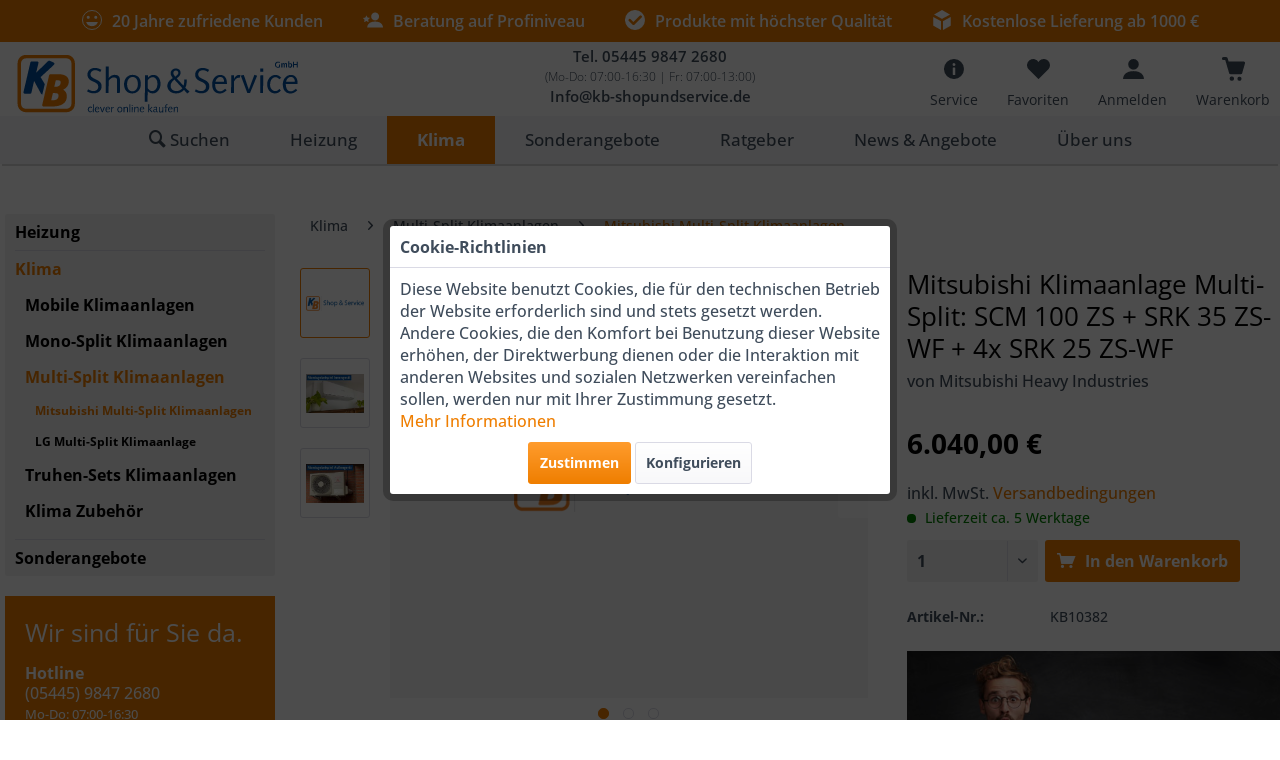

--- FILE ---
content_type: text/html; charset=UTF-8
request_url: https://www.kb-shopundservice.de/klima/multi-split-klimaanlagen/mitsubishi-multi-split-klimaanlagen/1589/mitsubishi-klimaanlage-multi-split-scm-100-zs-srk-35-zs-wf-4x-srk-25-zs-wf
body_size: 21827
content:
<!DOCTYPE html>
<html class="no-js" lang="de" itemscope="itemscope" itemtype="http://schema.org/WebPage">
<head>
<meta charset="utf-8">
<meta name="author" content="" />
<meta name="robots" content="index,follow
" />
<meta name="revisit-after" content="15 days" />
<meta name="keywords" content="Heavy, Sie, SRK, Mitsubishi, Industries, (MHI), bietet, Multi, Split, 100, Innengerät, Kältekreise, jede, passende, werden., Anlagen, wissen, zertifiziertes, KlimaanlageSCM, ZS" />
<meta name="description" content="Klimaanlage Multi-Split SCM 100 ZS ✓ Mit 5 Innengeräten ✓ Für 5 Räume ✓ Flüsterleise ✓ Set ✓ Schneller Versand ✓ Hier mehr!" />
<meta property="og:type" content="product" />
<meta property="og:site_name" content="KB Shop" />
<meta property="og:url" content="https://www.kb-shopundservice.de/klima/multi-split-klimaanlagen/mitsubishi-multi-split-klimaanlagen/1589/mitsubishi-klimaanlage-multi-split-scm-100-zs-srk-35-zs-wf-4x-srk-25-zs-wf" />
<meta property="og:title" content="Mitsubishi Klimaanlage Multi-Split: SCM 100 ZS + SRK 35 ZS-WF + 4x SRK 25 ZS-WF" />
<meta property="og:description" content="Mitsubishi Heavy Multi Split Klimaanlage  SCM 100 ZS + SRK 35 ZS-WF + 4x SRK 25 ZS-WF
Für fünf Einzelräume bis je 44m² und 33m² empfohlen.…" />
<meta property="og:image" content="https://www.kb-shopundservice.de/media/image/93/70/64/logo_.png" />
<meta property="product:brand" content="Mitsubishi Heavy Industries" />
<meta property="product:price" content="6040,00" />
<meta property="product:product_link" content="https://www.kb-shopundservice.de/klima/multi-split-klimaanlagen/mitsubishi-multi-split-klimaanlagen/1589/mitsubishi-klimaanlage-multi-split-scm-100-zs-srk-35-zs-wf-4x-srk-25-zs-wf" />
<meta name="twitter:card" content="product" />
<meta name="twitter:site" content="KB Shop" />
<meta name="twitter:title" content="Mitsubishi Klimaanlage Multi-Split: SCM 100 ZS + SRK 35 ZS-WF + 4x SRK 25 ZS-WF" />
<meta name="twitter:description" content="Mitsubishi Heavy Multi Split Klimaanlage  SCM 100 ZS + SRK 35 ZS-WF + 4x SRK 25 ZS-WF
Für fünf Einzelräume bis je 44m² und 33m² empfohlen.…" />
<meta name="twitter:image" content="https://www.kb-shopundservice.de/media/image/93/70/64/logo_.png" />
<meta itemprop="copyrightHolder" content="KB Shop" />
<meta itemprop="copyrightYear" content="2014" />
<meta itemprop="isFamilyFriendly" content="True" />
<meta itemprop="image" content="https://www.kb-shopundservice.de/media/vector/eb/d4/e3/Logo_Shop-Service_2018-rgb.svg" />
<meta name="viewport" content="width=device-width, initial-scale=1.0">
<meta name="mobile-web-app-capable" content="yes">
<meta name="apple-mobile-web-app-title" content="KB Shop">
<meta name="apple-mobile-web-app-capable" content="yes">
<meta name="apple-mobile-web-app-status-bar-style" content="default">
<link rel="apple-touch-icon-precomposed" href="https://www.kb-shopundservice.de/media/image/e2/65/5c/fav-180.png">
<link rel="shortcut icon" href="https://www.kb-shopundservice.de/media/image/4a/8d/b8/fav-16.png">
<meta name="msapplication-navbutton-color" content="#EF7E00" />
<meta name="application-name" content="KB Shop" />
<meta name="msapplication-starturl" content="https://www.kb-shopundservice.de/" />
<meta name="msapplication-window" content="width=1024;height=768" />
<meta name="msapplication-TileImage" content="https://www.kb-shopundservice.de/media/image/40/f5/c5/fav-150.png">
<meta name="msapplication-TileColor" content="#EF7E00">
<meta name="theme-color" content="#EF7E00" />
<link rel="canonical" href="https://www.kb-shopundservice.de/klima/multi-split-klimaanlagen/mitsubishi-multi-split-klimaanlagen/1589/mitsubishi-klimaanlage-multi-split-scm-100-zs-srk-35-zs-wf-4x-srk-25-zs-wf" />
<title itemprop="name">Mitsubishi SCM 100 ZS + SRK 35 ZS-WF + 4x SRK 25 ZS-WF | KB Shop</title>
<link href="/web/cache/1765272722_c71bc1e6326b9e261c5399020446208c.css" media="all" rel="stylesheet" type="text/css" />
<script>
window.basketData = {
hasData: false,
data:[]
};
</script>
<script>
var gaProperty = 'UA-122045976-1';
// Disable tracking if the opt-out cookie exists.
var disableStr = 'ga-disable-' + gaProperty;
if (document.cookie.indexOf(disableStr + '=true') > -1) {
window[disableStr] = true;
}
// Opt-out function
function gaOptout() {
document.cookie = disableStr + '=true; expires=Thu, 31 Dec 2199 23:59:59 UTC; path=/';
window[disableStr] = true;
}
</script>
<div data-googleAnalytics="true"
data-googleConversionID=""
data-googleConversionLabel=""
data-googleConversionLanguage=""
data-googleTrackingID="UA-122045976-1"
data-googleAnonymizeIp="1"
data-googleOptOutCookie="1"
data-googleTrackingLibrary="ua"
data-realAmount=""
data-showCookieNote="1"
data-cookieNoteMode="1"
>
</div>
<script>
dataLayer = window.dataLayer || [];
// Clear the previous ecommerce object
dataLayer.push({ ecommerce: null });
// Push regular datalayer
dataLayer.push ({"pageTitle":"Mitsubishi SCM 100 ZS + SRK 35 ZS-WF + 4x SRK 25 ZS-WF | KB Shop","pageCategory":"Detail","pageSubCategory":"","pageCategoryID":113,"productCategoryPath":"","pageSubCategoryID":"","pageCountryCode":"de_DE","pageLanguageCode":"de","pageVersion":1,"pageTestVariation":"1","pageValue":1,"pageAttributes":"1","productID":1589,"productStyleID":"","productEAN":"","productName":"Mitsubishi Klimaanlage Multi-Split: SCM 100 ZS + SRK 35 ZS-WF + 4x SRK 25 ZS-WF","productPrice":"6040.00","productCategory":null,"productCurrency":"EUR","productColor":"","productRealColor":"","productSku":"KB10382"});
// Push new GA4 tags
dataLayer.push({"event":"view_item","ecommerce":{"currency":"EUR","value":"6040.00","items":[{"item_id":"KB10382","item_name":"Mitsubishi Klimaanlage Multi-Split: SCM 100 ZS + SRK 35 ZS-WF + 4x SRK 25 ZS-WF","affiliation":"KB Shop","index":0,"item_brand":"Mitsubishi Heavy Industries","item_list_id":113,"item_list_name":"Category","price":"6040.00","quantity":1,"item_category":"Klima","item_category1":"Multi-Split Klimaanlagen","item_category2":"Mitsubishi Multi-Split Klimaanlagen"}]}});
dataLayer.push({"visitorLoginState":"Logged Out","visitorType":"NOT LOGGED IN","visitorLifetimeValue":0,"visitorExistingCustomer":"No"});
// Push Remarketing tags
</script>
<script>(function(w,d,s,l,i){w[l]=w[l]||[];w[l].push({'gtm.start':
new Date().getTime(),event:'gtm.js'});var f=d.getElementsByTagName(s)[0],
j=d.createElement(s),dl=l!='dataLayer'?'&l='+l:'';j.async=true;j.src=
'https://www.googletagmanager.com/gtm.js?id='+i+dl;f.parentNode.insertBefore(j,f);
})(window,document,'script','dataLayer','GTM-KHF2LKJ');</script>
</head>
<body class="
is--ctl-detail is--act-index
" >
<div id="fb-root"></div>
<script async defer crossorigin="anonymous" src="https://connect.facebook.net/de_DE/sdk.js#xfbml=1&version=v9.0" nonce="hqu4YgH7"></script>
<div class="page-wrap">
<noscript class="noscript-main">
<div class="alert is--warning">
<div class="alert--icon">
<i class="icon--element icon--warning"></i>
</div>
<div class="alert--content">
Um KB&#x20;Shop in vollem Umfang nutzen zu k&ouml;nnen, empfehlen wir Ihnen Javascript in Ihrem Browser zu aktiveren.
</div>
</div>
</noscript>
<header class="header-main">
<div class="top-bar">
<div class="container block-group">
<ul class="top-bar-list">
<li><img src="https://www.kb-shopundservice.de/themes/Frontend/KBShopNeu/frontend/_public/src/img/vorteile/Smiley.svg" alt="Smiley"> 20 Jahre zufriedene Kunden</li>
<li><img src="https://www.kb-shopundservice.de/themes/Frontend/KBShopNeu/frontend/_public/src/img/vorteile/Beratung.svg" alt="Beratung"> Beratung auf Profiniveau</li>
<li><img src="https://www.kb-shopundservice.de/themes/Frontend/KBShopNeu/frontend/_public/src/img/vorteile/Haken.svg" alt="Haken"> Produkte mit höchster Qualität</li>
<li><img src="https://www.kb-shopundservice.de/themes/Frontend/KBShopNeu/frontend/_public/src/img/vorteile/Paket.svg" alt="Paket"> Kostenlose Lieferung ab 1000 €</li>
</ul>
</div>
</div>
<ul id="service-dropdown" class="service--list is--rounded" role="menu">
<li class="service--entry" role="menuitem">
<a class="service--link" href="https://www.kb-shopundservice.de/haeufig-gestellte-fragen" title="Häufig gestellte Fragen">
Häufig gestellte Fragen
</a>
</li>
<li class="service--entry" role="menuitem">
<a class="service--link" href="https://www.kb-shopundservice.de/montage-service" title="Montage-Service">
Montage-Service
</a>
</li>
<li class="service--entry" role="menuitem">
<a class="service--link" href="https://www.kb-shopundservice.de/ueber-uns" title="Über uns">
Über uns
</a>
</li>
<li class="service--entry" role="menuitem">
<a class="service--link" href="https://www.kb-shopundservice.de/versand" title="Versand">
Versand
</a>
</li>
<li class="service--entry" role="menuitem">
<a class="service--link" href="https://www.kb-shopundservice.de/zahlungsarten" title="Zahlungsarten">
Zahlungsarten
</a>
</li>
<li class="service--entry" role="menuitem">
<a class="service--link" href="https://www.kb-shopundservice.de/widerrufsrecht" title="Widerrufsrecht">
Widerrufsrecht
</a>
</li>
<li class="service--entry" role="menuitem">
<a class="service--link" href="https://www.kb-shopundservice.de/datenschutz" title="Datenschutz">
Datenschutz
</a>
</li>
<li class="service--entry" role="menuitem">
<a class="service--link" href="https://www.kb-shopundservice.de/agb" title="AGB">
AGB
</a>
</li>
<li class="service--entry" role="menuitem">
<a class="service--link" href="https://www.kb-shopundservice.de/impressum" title="Impressum">
Impressum
</a>
</li>
</ul>
<div class="container header--navigation">
<div class="logo-main block-group" role="banner">
<div class="logo--shop block">
<a class="logo--link" href="https://www.kb-shopundservice.de/" title="KB Shop - zur Startseite wechseln">
<picture>
<source srcset="https://www.kb-shopundservice.de/media/vector/eb/d4/e3/Logo_Shop-Service_2018-rgb.svg" media="(min-width: 78.75em)">
<source srcset="https://www.kb-shopundservice.de/media/vector/eb/d4/e3/Logo_Shop-Service_2018-rgb.svg" media="(min-width: 64em)">
<source srcset="https://www.kb-shopundservice.de/media/vector/eb/d4/e3/Logo_Shop-Service_2018-rgb.svg" media="(min-width: 48em)">
<img srcset="https://www.kb-shopundservice.de/media/vector/eb/d4/e3/Logo_Shop-Service_2018-rgb.svg" alt="KB Shop - zur Startseite wechseln" />
</picture>
</a>
</div>
<div class="contact"><a href="#footer">Kontakt</a></div>
</div>
<nav class="shop--navigation block-group">
<ul class="navigation--list block-group" role="menubar">
<li class="navigation--entry entry--menu-left" role="menuitem">
<a class="entry--link entry--trigger btn is--icon-left" href="#offcanvas--left" data-offcanvas="true" data-offCanvasSelector=".sidebar-main">
<i class="icon--menu"></i>
</a>
</li>
<li class="navigation--entry entry-info" role="menuitem">
<div class="navigation-info">
<p><span class="link">Tel. <a href="tel:+49544598472680">05445 9847 2680</a></span></p>
<p class="small"><small>(Mo-Do: 07:00-16:30 | Fr: 07:00-13:00)</small></p>
<p><span class="link"><a href="mailto:info@kb-shopundservice.de">Info@kb-shopundservice.de</a></span></p>
</div>
</li>

    <li class="navigation--entry entry--service" role="menuitem">
        <p onclick="toggleDropDown('service')" class="btn btn-m-item service--link">
            <i class="icon--info2"></i>
            <br>
            <span class="beschreibung">Service</span>
        </p>
    </li>

    <li class="navigation--entry entry--notepad" role="menuitem">
        <a href="https://www.kb-shopundservice.de/note" title="Merkzettel" class="btn btn-m-item">
            <i class="icon--heart"></i>
            <br>
            <span class="beschreibung">Favoriten</span>
                    </a>
    </li>




    <li class="navigation--entry entry--account with-slt"
        role="menuitem"
        data-offcanvas="true"
        data-offCanvasSelector=".account--dropdown-navigation">
        
            <a href="https://www.kb-shopundservice.de/account"
               title="Mein Konto"
               class="btn btn-m-item is--icon-left entry--link account--link">
                <i class="icon--account"></i>
                <br>
                <span class="beschreibung">Anmelden</span>
            </a>
        

                    
                <div class="account--dropdown-navigation">

                    
                        <div class="navigation--smartphone">
                            <div class="entry--close-off-canvas">
                                <a href="#close-account-menu"
                                   class="account--close-off-canvas"
                                   title="Schließen">
                                    Schließen <i class="icon--arrow-right"></i>
                                </a>
                            </div>
                        </div>
                    

                    
                            <div class="account--menu is--rounded is--personalized">
        
                            
                
                                            <span class="navigation--headline">
                            Mein Konto
                        </span>
                                    

                
                <div class="account--menu-container">

                    
                        
                        <ul class="sidebar--navigation navigation--list is--level0 show--active-items">
                            
                                
                                
                                    
                                                                                    <li class="navigation--entry">
                                                <span class="navigation--signin">
                                                    <a href="https://www.kb-shopundservice.de/account#hide-registration"
                                                       class="blocked--link btn is--primary navigation--signin-btn"
                                                       data-collapseTarget="#registration"
                                                       data-action="close">
                                                        Anmelden
                                                    </a>
                                                    <span class="navigation--register">
                                                        oder
                                                        <a href="https://www.kb-shopundservice.de/account#show-registration"
                                                           class="blocked--link"
                                                           data-collapseTarget="#registration"
                                                           data-action="open">
                                                            registrieren
                                                        </a>
                                                    </span>
                                                </span>
                                            </li>
                                                                            

                                    
                                        <li class="navigation--entry">
                                            <a href="https://www.kb-shopundservice.de/account" title="Übersicht" class="navigation--link">
                                                Übersicht
                                            </a>
                                        </li>
                                    
                                

                                
                                
                                    <li class="navigation--entry">
                                        <a href="https://www.kb-shopundservice.de/account/profile" title="Persönliche Daten" class="navigation--link" rel="nofollow">
                                            Persönliche Daten
                                        </a>
                                    </li>
                                

                                
                                
                                                                            
                                            <li class="navigation--entry">
                                                <a href="https://www.kb-shopundservice.de/address/index/sidebar/" title="Adressen" class="navigation--link" rel="nofollow">
                                                    Adressen
                                                </a>
                                            </li>
                                        
                                                                    

                                
                                
                                    <li class="navigation--entry">
                                        <a href="https://www.kb-shopundservice.de/account/payment" title="Zahlungsarten" class="navigation--link" rel="nofollow">
                                            Zahlungsarten
                                        </a>
                                    </li>
                                

                                
                                
    <li class="navigation--entry">
        <a href="https://www.kb-shopundservice.de/sKUZOOffer/offers" title="Meine Angebote" class="navigation--link">
            Meine Angebote
        </a>
    </li>

                                    <li class="navigation--entry">
                                        <a href="https://www.kb-shopundservice.de/account/orders" title="Bestellungen" class="navigation--link" rel="nofollow">
                                            Bestellungen
                                        </a>
                                    </li>
                                

                                
                                
                                                                    

                                
                                
                                    <li class="navigation--entry">
                                        <a href="https://www.kb-shopundservice.de/note" title="Merkzettel" class="navigation--link" rel="nofollow">
                                            Merkzettel
                                        </a>
                                    </li>
                                

                                
                                
                                                                    

                                
                                
                                                                    
                            
                        </ul>
                    
                </div>
                    
    </div>
                    
                </div>
            
            </li>




    <li class="navigation--entry entry--cart" role="menuitem">
        <a class="btn btn-m-item is--icon-left cart--link" href="https://www.kb-shopundservice.de/checkout/cart" title="Warenkorb">
            <span class="cart--display">
                                    Warenkorb
                            </span>

            <span class="badge is--primary is--minimal cart--quantity is--hidden">0</span>

            <i class="icon--basket"></i>
            <br>
            <span class="beschreibung">Warenkorb</span>
        </a>
        <div class="ajax-loader">&nbsp;</div>
    </li>




</ul>
</nav>
<div class="searchMobile">
<form action="/search" method="get" class="main-search--form" id="searchFrom">
<input type="search" name="sSearch" class="main-search--field" autocomplete="off" autocapitalize="off" placeholder="Suchbegriff eingeben" maxlength="30"  />
<button type="submit" class="main-search--button">
<i class="icon--search"></i>
<span class="main-search--text"></span>
</button>
<div class="form--ajax-loader">&nbsp;</div>
</form>
<div class="main-search--results"></div>
</div>
<div class="container--ajax-cart" data-collapse-cart="true" data-displayMode="offcanvas"></div>
</div>
</header>
<nav class="navigation-main">
<div class="container" data-menu-scroller="true" data-listSelector=".navigation--list.container" data-viewPortSelector=".navigation--list-wrapper">
<div class="navigation--list-wrapper">
<ul class="navigation--list container" role="menubar" itemscope="itemscope" itemtype="http://schema.org/SiteNavigationElement" id="navigation--list">
<p onclick="searchFormOpen()" id="navigation--link-search" class="navigation--link">
<span itemprop="name"><i class="icon--search"></i> Suchen</span>
</p>
<li class="navigation--entry is--home" role="menuitem"><a class="navigation--link is--first" href="https://www.kb-shopundservice.de/" title="Home" itemprop="url"><span itemprop="name">Home</span></a></li><li class="navigation--entry" role="menuitem"><a class="navigation--link" href="https://www.kb-shopundservice.de/heizung/" title="Heizung" itemprop="url" ><span itemprop="name">Heizung</span></a></li><li class="navigation--entry is--active" role="menuitem"><a class="navigation--link is--active" href="https://www.kb-shopundservice.de/klima/" title="Klima" itemprop="url" ><span itemprop="name">Klima</span></a></li><li class="navigation--entry" role="menuitem"><a class="navigation--link" href="https://www.kb-shopundservice.de/sonderangebote/" title="Sonderangebote" itemprop="url" ><span itemprop="name">Sonderangebote</span></a></li>
<li class="navigation--entry navigation--guides" role="menuitem">
<a class="navigation--link" href="https://www.kb-shopundservice.de/ratgeber/" title="Ratgeber" itemprop="url">
<span itemprop="name">Ratgeber</span>
</a>
</li>
<li class="navigation--entry" role="menuitem"><a class="navigation--link " href="/#news" title="News">News & Angebote</a></li><li class="navigation--entry" role="menuitem"><a class="navigation--link" href="https://www.kb-shopundservice.de/ueber-uns" title="Über uns">Über uns</a></li>
</ul>
<div id="searchform-navi">
<ul>
<li class="navigation--entry entry--search" data-search="true" aria-haspopup="true"  data-minLength="3">
<form action="/search" method="get" class="main-search--form" id="searchFrom">
<input type="search" name="sSearch" class="main-search--field" autocomplete="off" autocapitalize="off" placeholder="Suchen in über 1.300 Artikeln" />
<button type="submit" class="main-search--button">
<i class="icon--search"></i>
<span class="main-search--text"></span>
</button>
<i class="icon--cross" onclick="searchFormClose()"></i>
<div class="form--ajax-loader">&nbsp;</div>
</form>
<div class="main-search--results"></div>
</li>
</ul>
</div>
</div>
<div class="advanced-menu" data-advanced-menu="true" data-hoverDelay="250">
<div class="menu--container">
<div class="button-container">
<a href="https://www.kb-shopundservice.de/heizung/" class="button--category" aria-label="Zur Kategorie Heizung" title="Zur Kategorie Heizung">
<i class="icon--arrow-right"></i>
Zur Kategorie Heizung
</a>
<span class="button--close">
<i class="icon--cross"></i>
</span>
</div>
<div class="content--wrapper has--content">
<ul class="menu--list menu--level-0 columns--4" style="width: 100%;">
<li class="menu--list-item item--level-0" style="width: 100%">
<a href="https://www.kb-shopundservice.de/heizung/waermepumpen/" class="menu--list-item-link" aria-label="Wärmepumpen" title="Wärmepumpen">Wärmepumpen</a>
<ul class="menu--list menu--level-1 columns--4">
<li class="menu--list-item item--level-1">
<a href="https://www.kb-shopundservice.de/heizung/waermepumpen/vitocal-250-a/" class="menu--list-item-link" aria-label="Vitocal 250-A" title="Vitocal 250-A">Vitocal 250-A</a>
</li>
<li class="menu--list-item item--level-1">
<a href="https://www.kb-shopundservice.de/heizung/waermepumpen/vitocal-252-a/" class="menu--list-item-link" aria-label="Vitocal 250-A Compact" title="Vitocal 250-A Compact">Vitocal 250-A Compact</a>
</li>
<li class="menu--list-item item--level-1">
<a href="https://www.kb-shopundservice.de/heizung/waermepumpen/waermepumpen-zubehoer/" class="menu--list-item-link" aria-label="Wärmepumpen Zubehör" title="Wärmepumpen Zubehör">Wärmepumpen Zubehör</a>
</li>
</ul>
</li>
<li class="menu--list-item item--level-0" style="width: 100%">
<a href="https://www.kb-shopundservice.de/heizung/gasheizung/" class="menu--list-item-link" aria-label="Gasheizung" title="Gasheizung">Gasheizung</a>
<ul class="menu--list menu--level-1 columns--4">
<li class="menu--list-item item--level-1">
<a href="https://www.kb-shopundservice.de/heizung/gasheizung/vitodens-200-w-222-f-einzelgeraete/" class="menu--list-item-link" aria-label="Vitodens 200-W / 222-F Einzelgeräte " title="Vitodens 200-W / 222-F Einzelgeräte ">Vitodens 200-W / 222-F Einzelgeräte </a>
</li>
<li class="menu--list-item item--level-1">
<a href="https://www.kb-shopundservice.de/heizung/gasheizung/vitodens-200-w-komplettpakete/" class="menu--list-item-link" aria-label="Vitodens 200-W Komplettpakete " title="Vitodens 200-W Komplettpakete ">Vitodens 200-W Komplettpakete </a>
</li>
<li class="menu--list-item item--level-1">
<a href="https://www.kb-shopundservice.de/heizung/gasheizung/vitodens-222-w-komplettpakete/" class="menu--list-item-link" aria-label="Vitodens 222-W Komplettpakete " title="Vitodens 222-W Komplettpakete ">Vitodens 222-W Komplettpakete </a>
</li>
<li class="menu--list-item item--level-1">
<a href="https://www.kb-shopundservice.de/heizung/gasheizung/vitodens-222-f-komplettpakete/" class="menu--list-item-link" aria-label="Vitodens 222-F Komplettpakete " title="Vitodens 222-F Komplettpakete ">Vitodens 222-F Komplettpakete </a>
</li>
<li class="menu--list-item item--level-1">
<a href="https://www.kb-shopundservice.de/heizung/gasheizung/anschlusszubehoer-einzelteile/" class="menu--list-item-link" aria-label="Anschlusszubehör / Einzelteile " title="Anschlusszubehör / Einzelteile ">Anschlusszubehör / Einzelteile </a>
</li>
<li class="menu--list-item item--level-1">
<a href="https://www.kb-shopundservice.de/heizung/gasheizung/viessmann-heizung-mieten/" class="menu--list-item-link" aria-label="Viessmann Heizung mieten" title="Viessmann Heizung mieten">Viessmann Heizung mieten</a>
</li>
</ul>
</li>
<li class="menu--list-item item--level-0" style="width: 100%">
<a href="https://www.kb-shopundservice.de/heizung/warmwasserspeicher-und-zubehoer/" class="menu--list-item-link" aria-label="Warmwasserspeicher und Zubehör" title="Warmwasserspeicher und Zubehör">Warmwasserspeicher und Zubehör</a>
<ul class="menu--list menu--level-1 columns--4">
<li class="menu--list-item item--level-1">
<a href="https://www.kb-shopundservice.de/heizung/warmwasserspeicher-und-zubehoer/warmwasserspeicher/" class="menu--list-item-link" aria-label="Warmwasserspeicher" title="Warmwasserspeicher">Warmwasserspeicher</a>
</li>
<li class="menu--list-item item--level-1">
<a href="https://www.kb-shopundservice.de/heizung/warmwasserspeicher-und-zubehoer/zubehoer-und-anschlussteile/" class="menu--list-item-link" aria-label="Zubehör und Anschlussteile" title="Zubehör und Anschlussteile">Zubehör und Anschlussteile</a>
</li>
</ul>
</li>
<li class="menu--list-item item--level-0" style="width: 100%">
<a href="https://www.kb-shopundservice.de/heizung/abgassysteme/" class="menu--list-item-link" aria-label="Abgassysteme" title="Abgassysteme">Abgassysteme</a>
<ul class="menu--list menu--level-1 columns--4">
<li class="menu--list-item item--level-1">
<a href="https://www.kb-shopundservice.de/heizung/abgassysteme/direkte-dachdurchfuehrung/" class="menu--list-item-link" aria-label="Direkte Dachdurchführung" title="Direkte Dachdurchführung">Direkte Dachdurchführung</a>
</li>
<li class="menu--list-item item--level-1">
<a href="https://www.kb-shopundservice.de/heizung/abgassysteme/abgasleitung-schornstein-gerade/" class="menu--list-item-link" aria-label="Abgasleitung Schornstein gerade" title="Abgasleitung Schornstein gerade">Abgasleitung Schornstein gerade</a>
</li>
<li class="menu--list-item item--level-1">
<a href="https://www.kb-shopundservice.de/heizung/abgassysteme/abgasleitung-schornstein-gezogen/" class="menu--list-item-link" aria-label="Abgasleitung Schornstein gezogen" title="Abgasleitung Schornstein gezogen">Abgasleitung Schornstein gezogen</a>
</li>
</ul>
</li>
<li class="menu--list-item item--level-0" style="width: 100%">
<a href="https://www.kb-shopundservice.de/ersatzteilanfrage" class="menu--list-item-link" aria-label="Viessmann Ersatzteilanfrage" title="Viessmann Ersatzteilanfrage">Viessmann Ersatzteilanfrage</a>
</li>
<li class="menu--list-item item--level-0" style="width: 100%">
<a href="https://www.kb-shopundservice.de/cat/index/sCategory/130" class="menu--list-item-link" aria-label="Fußbodenheizung" title="Fußbodenheizung">Fußbodenheizung</a>
</li>
<li class="menu--list-item item--level-0" style="width: 100%">
<a href="https://www.kb-shopundservice.de/heizung/heizkoerper/" class="menu--list-item-link" aria-label="Heizkörper" title="Heizkörper">Heizkörper</a>
<ul class="menu--list menu--level-1 columns--4">
<li class="menu--list-item item--level-1">
<a href="https://www.kb-shopundservice.de/heizung/heizkoerper/kompaktheizkoerper/" class="menu--list-item-link" aria-label="Kompaktheizkörper" title="Kompaktheizkörper">Kompaktheizkörper</a>
</li>
<li class="menu--list-item item--level-1">
<a href="https://www.kb-shopundservice.de/heizung/heizkoerper/t6-mittenanschluss-ventilheizkoerper/" class="menu--list-item-link" aria-label="T6 Mittenanschluss Ventilheizkörper " title="T6 Mittenanschluss Ventilheizkörper ">T6 Mittenanschluss Ventilheizkörper </a>
</li>
<li class="menu--list-item item--level-1">
<a href="https://www.kb-shopundservice.de/heizung/heizkoerper/rechtslinks-anschluss-ventilheizkoerper/" class="menu--list-item-link" aria-label="Rechts/Links Anschluss Ventilheizkörper " title="Rechts/Links Anschluss Ventilheizkörper ">Rechts/Links Anschluss Ventilheizkörper </a>
</li>
<li class="menu--list-item item--level-1">
<a href="https://www.kb-shopundservice.de/heizung/heizkoerper/plan-ventilheizkoerper/" class="menu--list-item-link" aria-label="Plan Ventilheizkörper " title="Plan Ventilheizkörper ">Plan Ventilheizkörper </a>
</li>
<li class="menu--list-item item--level-1">
<a href="https://www.kb-shopundservice.de/cat/index/sCategory/131" class="menu--list-item-link" aria-label="Modernisierungsheizkörper" title="Modernisierungsheizkörper">Modernisierungsheizkörper</a>
</li>
<li class="menu--list-item item--level-1">
<a href="https://www.kb-shopundservice.de/heizung/heizkoerper/badheizkoerper/" class="menu--list-item-link" aria-label="Badheizkörper" title="Badheizkörper">Badheizkörper</a>
</li>
<li class="menu--list-item item--level-1">
<a href="https://www.kb-shopundservice.de/heizung/heizkoerper/vertikalheizkoerper/" class="menu--list-item-link" aria-label="Vertikalheizkörper" title="Vertikalheizkörper">Vertikalheizkörper</a>
</li>
<li class="menu--list-item item--level-1">
<a href="https://www.kb-shopundservice.de/heizung/heizkoerper/zubehoer-heizkoerper/" class="menu--list-item-link" aria-label="Zubehör Heizkörper" title="Zubehör Heizkörper">Zubehör Heizkörper</a>
</li>
</ul>
</li>
</ul>
</div>
</div>
<div class="menu--container">
<div class="button-container">
<a href="https://www.kb-shopundservice.de/klima/" class="button--category" aria-label="Zur Kategorie Klima" title="Zur Kategorie Klima">
<i class="icon--arrow-right"></i>
Zur Kategorie Klima
</a>
<span class="button--close">
<i class="icon--cross"></i>
</span>
</div>
<div class="content--wrapper has--content">
<ul class="menu--list menu--level-0 columns--4" style="width: 100%;">
<li class="menu--list-item item--level-0" style="width: 100%">
<a href="https://www.kb-shopundservice.de/klima/mobile-klimaanlagen/" class="menu--list-item-link" aria-label="Mobile Klimaanlagen" title="Mobile Klimaanlagen">Mobile Klimaanlagen</a>
</li>
<li class="menu--list-item item--level-0" style="width: 100%">
<a href="https://www.kb-shopundservice.de/klima/mono-split-klimaanlagen/" class="menu--list-item-link" aria-label="Mono-Split Klimaanlagen" title="Mono-Split Klimaanlagen">Mono-Split Klimaanlagen</a>
<ul class="menu--list menu--level-1 columns--4">
<li class="menu--list-item item--level-1">
<a href="https://www.kb-shopundservice.de/klima/mono-split-klimaanlagen/mitsubishi-mono-split-klimaanlagen/" class="menu--list-item-link" aria-label="Mitsubishi Mono-Split Klimaanlagen" title="Mitsubishi Mono-Split Klimaanlagen">Mitsubishi Mono-Split Klimaanlagen</a>
</li>
<li class="menu--list-item item--level-1">
<a href="https://www.kb-shopundservice.de/cat/index/sCategory/121" class="menu--list-item-link" aria-label="LG Mono-Split Klimaanlagen" title="LG Mono-Split Klimaanlagen">LG Mono-Split Klimaanlagen</a>
</li>
</ul>
</li>
<li class="menu--list-item item--level-0" style="width: 100%">
<a href="https://www.kb-shopundservice.de/klima/multi-split-klimaanlagen/" class="menu--list-item-link" aria-label="Multi-Split Klimaanlagen" title="Multi-Split Klimaanlagen">Multi-Split Klimaanlagen</a>
<ul class="menu--list menu--level-1 columns--4">
<li class="menu--list-item item--level-1">
<a href="https://www.kb-shopundservice.de/klima/multi-split-klimaanlagen/mitsubishi-multi-split-klimaanlagen/" class="menu--list-item-link" aria-label="Mitsubishi Multi-Split Klimaanlagen" title="Mitsubishi Multi-Split Klimaanlagen">Mitsubishi Multi-Split Klimaanlagen</a>
</li>
<li class="menu--list-item item--level-1">
<a href="https://www.kb-shopundservice.de/cat/index/sCategory/132" class="menu--list-item-link" aria-label="LG Multi-Split Klimaanlage" title="LG Multi-Split Klimaanlage">LG Multi-Split Klimaanlage</a>
</li>
</ul>
</li>
<li class="menu--list-item item--level-0" style="width: 100%">
<a href="https://www.kb-shopundservice.de/klima/truhen-sets-klimaanlagen/" class="menu--list-item-link" aria-label="Truhen-Sets Klimaanlagen" title="Truhen-Sets Klimaanlagen">Truhen-Sets Klimaanlagen</a>
</li>
<li class="menu--list-item item--level-0" style="width: 100%">
<a href="https://www.kb-shopundservice.de/klima/klima-zubehoer/" class="menu--list-item-link" aria-label="Klima  Zubehör" title="Klima  Zubehör">Klima  Zubehör</a>
</li>
</ul>
</div>
</div>
<div class="menu--container">
<div class="button-container">
<a href="https://www.kb-shopundservice.de/sonderangebote/" class="button--category" aria-label="Zur Kategorie Sonderangebote" title="Zur Kategorie Sonderangebote">
<i class="icon--arrow-right"></i>
Zur Kategorie Sonderangebote
</a>
<span class="button--close">
<i class="icon--cross"></i>
</span>
</div>
</div>
</div>
</div>
</nav>
<div class="container-detailpage">
<div class="sidebar-on-detailpage">
<div class="sidebar--categories-navigation">
<ul class="sidebar--navigation categories--navigation navigation--list is--drop-down is--level0 is--rounded" role="menu">
<li class="navigation--entry has--sub-children" role="menuitem">
<a class="navigation--link link--go-forward" href="https://www.kb-shopundservice.de/heizung/" data-categoryId="46" id="46" data-fetchUrl="/widgets/listing/getCategory/categoryId/46" title="Heizung" >
<script>
var ausgabe = document.getElementById(46);
ausgabe.innerHTML = "Heizung";
</script>
<span class="is--icon-right">
<i class="icon--arrow-right"></i>
</span>
</a>
</li>
<li class="navigation--entry is--active has--sub-categories has--sub-children" role="menuitem">
<a class="navigation--link is--active has--sub-categories link--go-forward" href="https://www.kb-shopundservice.de/klima/" data-categoryId="47" id="47" data-fetchUrl="/widgets/listing/getCategory/categoryId/47" title="Klima" >
<script>
var ausgabe = document.getElementById(47);
ausgabe.innerHTML = "Klima";
</script>
<span class="is--icon-right">
<i class="icon--arrow-right"></i>
</span>
</a>
<ul class="sidebar--navigation categories--navigation navigation--list is--level1 is--rounded bg-light" role="menu">
<li class="navigation--entry" role="menuitem">
<a class="navigation--link" href="https://www.kb-shopundservice.de/klima/mobile-klimaanlagen/" data-categoryId="108" id="108" data-fetchUrl="/widgets/listing/getCategory/categoryId/108" title="Mobile Klimaanlagen" >
Mobile Klimaanlagen
</a>
</li>
<li class="navigation--entry has--sub-children" role="menuitem">
<a class="navigation--link link--go-forward" href="https://www.kb-shopundservice.de/klima/mono-split-klimaanlagen/" data-categoryId="53" id="53" data-fetchUrl="/widgets/listing/getCategory/categoryId/53" title="Mono-Split Klimaanlagen" >
Mono-Split Klimaanlagen
<span class="is--icon-right">
<i class="icon--arrow-right"></i>
</span>
</a>
</li>
<li class="navigation--entry is--active has--sub-categories has--sub-children" role="menuitem">
<a class="navigation--link is--active has--sub-categories link--go-forward" href="https://www.kb-shopundservice.de/klima/multi-split-klimaanlagen/" data-categoryId="105" id="105" data-fetchUrl="/widgets/listing/getCategory/categoryId/105" title="Multi-Split Klimaanlagen" >
Multi-Split Klimaanlagen
<span class="is--icon-right">
<i class="icon--arrow-right"></i>
</span>
</a>
<ul class="sidebar--navigation categories--navigation navigation--list is--level2 navigation--level-high is--rounded bg-light" role="menu">
<li class="navigation--entry is--active" role="menuitem">
<a class="navigation--link is--active" href="https://www.kb-shopundservice.de/klima/multi-split-klimaanlagen/mitsubishi-multi-split-klimaanlagen/" data-categoryId="113" id="113" data-fetchUrl="/widgets/listing/getCategory/categoryId/113" title="Mitsubishi Multi-Split Klimaanlagen" >
Mitsubishi Multi-Split Klimaanlagen
</a>
</li>
<li class="navigation--entry" role="menuitem">
<a class="navigation--link" href="https://www.kb-shopundservice.de/cat/index/sCategory/132" data-categoryId="132" id="132" data-fetchUrl="/widgets/listing/getCategory/categoryId/132" title="LG Multi-Split Klimaanlage" >
LG Multi-Split Klimaanlage
</a>
</li>
</ul>
</li>
<li class="navigation--entry" role="menuitem">
<a class="navigation--link" href="https://www.kb-shopundservice.de/klima/truhen-sets-klimaanlagen/" data-categoryId="107" id="107" data-fetchUrl="/widgets/listing/getCategory/categoryId/107" title="Truhen-Sets Klimaanlagen" >
Truhen-Sets Klimaanlagen
</a>
</li>
<li class="navigation--entry" role="menuitem">
<a class="navigation--link" href="https://www.kb-shopundservice.de/klima/klima-zubehoer/" data-categoryId="52" id="52" data-fetchUrl="/widgets/listing/getCategory/categoryId/52" title="Klima  Zubehör" >
Klima  Zubehör
</a>
</li>
</ul>
</li>
<li class="navigation--entry" role="menuitem">
<a class="navigation--link" href="https://www.kb-shopundservice.de/sonderangebote/" data-categoryId="118" id="118" data-fetchUrl="/widgets/listing/getCategory/categoryId/118" title="Sonderangebote" >
<script>
var ausgabe = document.getElementById(118);
ausgabe.innerHTML = "Sonderangebote";
</script>
</a>
</li>
</ul>
</div>
<div class="kontakt-box">
<p class="ueberschrift">Wir sind für Sie da.</p>
<p>
<b>Hotline</b><br>
<a href="tel:+49544598472680">(05445) 9847 2680</a><br>
<small>Mo-Do: 07:00-16:30<br>Fr: 07:00-13:00</small>
</p>
<p class="m-0"><b>E-Mail</b><br>
<a href="mailto:info@kb-shopundservice.de">info@kb-shopundservice.de</a>
</p>            </div>
<div class="blue-box">
<p class="ueberschrift"><strong>Ihre Vorteile bei</strong> KB Shop &amp; Service</p>
<div class="benefits-box">
<div class="benefit beratung">
<div class="icon">
<a href="https://www.kb-shopundservice.de/kompetente-beratung"><img alt="Telefon" src="https://www.kb-shopundservice.de/themes/Frontend/KBShopNeu/frontend/_public/src/img/icons/icon-persoenliche-beratung.png"></a>
</div>
<div class="content">
<p><a href="https://www.kb-shopundservice.de/kompetente-beratung"><strong>Kompetente Beratung und bester Service</strong></a><br /> Offene Fragen, nicht das Richtige gefunden?<br>
Kein Problem! <br>
Unsere Mitarbeiter beraten Sie gerne telefonisch, im Chat oder per Mail und finden für Ihr Vorhaben, die beste Lösung.</p>
</div>
</div>
<div class="benefit qualitaet">
<div class="icon">
<a href="https://www.kb-shopundservice.de/handwerkerqualitaet"><img alt="Werkzeug" src="https://www.kb-shopundservice.de/themes/Frontend/KBShopNeu/frontend/_public/src/img/icons/icon-handwerkerqualitaet.png"></a>
</div>
<div class="content">
<p><a href="https://www.kb-shopundservice.de/handwerkerqualitaet"><strong>Handwerkerqualität</strong></a><br />Wir setzen ausschließlich auf sorgfältig ausgewählte Marken und Produkte, die sich bei unseren Monteuren in der Praxis bewährt haben.</p>
</div>
</div>
<div class="benefit guenstigerversand">
<div class="icon">
<a href="https://www.kb-shopundservice.de/versand"><img alt="Sparschwein" src="https://www.kb-shopundservice.de/themes/Frontend/KBShopNeu/frontend/_public/src/img/icons/icon-guenstiger-versand.png"></a>
</div>
<div class="content">
<p><a href="https://www.kb-shopundservice.de/versand"><strong>Günstiger Versand</strong></a><br />Nur 15,99 Euro für Heizkörper, Briefwarensendung 2,99 Euro und 6,99 Euro für alle anderen Artikel. Ab 1000 Euro liefern wir alles versandkostenfrei!</p>
</div>
</div>
<div class="benefit expressversand">
<div class="icon">
<a href="https://www.kb-shopundservice.de/heizung/abgassysteme/direkte-dachdurchfuehrung/1266/expressversand"><img alt="LKW" src="https://www.kb-shopundservice.de/themes/Frontend/KBShopNeu/frontend/_public/src/img/icons/icon-expressversand.png"></a>
</div>
<div class="content">
<p><a href="https://www.kb-shopundservice.de/heizung/abgassysteme/direkte-dachdurchfuehrung/1266/expressversand"><strong>Expressversand</strong></a><br />Wir liefern nach Absprache, binnen 24h bis vor Ihrer Haustür.</p>
</div>
</div>
<div class="benefit selbstabholung">
<div class="icon">
<a href="https://www.kb-shopundservice.de/selbstabholung"><img alt="Einkaufstasche" src="https://www.kb-shopundservice.de/themes/Frontend/KBShopNeu/frontend/_public/src/img/icons/icon-selbstabholung.png"></a>
</div>
<div class="content">
<p><a href="https://www.kb-shopundservice.de/selbstabholung"><strong>Selbstabholung? Kein Problem!</strong></a><br />Auf Wunsch können Sie Ihre Ware direkt in unserem Lager abholen.</p>
</div>
</div>
</div>            </div>
<a href="https://www.kb-shopundservice.de/montage-service">
<div class="my-hammer-info">
<p class="ueberschrift">Sie benötigen einen Montage-Service?</p>
<p>Finden Sie Handwerker in Ihrer Nähe!</p>
</div>
</a>        </div>
<section class="content-main container block-group">
<nav class="content--breadcrumb block">
<ul class="breadcrumb--list" role="menu" itemscope itemtype="https://schema.org/BreadcrumbList">
<li role="menuitem" class="breadcrumb--entry" itemprop="itemListElement" itemscope itemtype="https://schema.org/ListItem">
<a class="breadcrumb--link" href="https://www.kb-shopundservice.de/klima/" title="Klima" itemprop="item">
<link itemprop="url" href="https://www.kb-shopundservice.de/klima/" />
<span class="breadcrumb--title" itemprop="name">Klima</span>
</a>
<meta itemprop="position" content="0" />
</li>
<li role="none" class="breadcrumb--separator">
<i class="icon--arrow-right"></i>
</li>
<li role="menuitem" class="breadcrumb--entry" itemprop="itemListElement" itemscope itemtype="https://schema.org/ListItem">
<a class="breadcrumb--link" href="https://www.kb-shopundservice.de/klima/multi-split-klimaanlagen/" title="Multi-Split Klimaanlagen" itemprop="item">
<link itemprop="url" href="https://www.kb-shopundservice.de/klima/multi-split-klimaanlagen/" />
<span class="breadcrumb--title" itemprop="name">Multi-Split Klimaanlagen</span>
</a>
<meta itemprop="position" content="1" />
</li>
<li role="none" class="breadcrumb--separator">
<i class="icon--arrow-right"></i>
</li>
<li role="menuitem" class="breadcrumb--entry is--active" itemprop="itemListElement" itemscope itemtype="https://schema.org/ListItem">
<a class="breadcrumb--link" href="https://www.kb-shopundservice.de/klima/multi-split-klimaanlagen/mitsubishi-multi-split-klimaanlagen/" title="Mitsubishi Multi-Split Klimaanlagen" itemprop="item">
<link itemprop="url" href="https://www.kb-shopundservice.de/klima/multi-split-klimaanlagen/mitsubishi-multi-split-klimaanlagen/" />
<span class="breadcrumb--title" itemprop="name">Mitsubishi Multi-Split Klimaanlagen</span>
</a>
<meta itemprop="position" content="2" />
</li>
</ul>
</nav>
<div class="content-main--inner">
<div id='cookie-consent' class='off-canvas is--left block-transition' data-cookie-consent-manager='true' data-cookieTimeout='60'>
<div class='cookie-consent--header cookie-consent--close'>
Cookie-Einstellungen
<i class="icon--arrow-right"></i>
</div>
<div class='cookie-consent--description'>
Diese Website benutzt Cookies, die für den technischen Betrieb der Website erforderlich sind und stets gesetzt werden. Andere Cookies, die den Komfort bei Benutzung dieser Website erhöhen, der Direktwerbung dienen oder die Interaktion mit anderen Websites und sozialen Netzwerken vereinfachen sollen, werden nur mit Ihrer Zustimmung gesetzt.
</div>
<div class='cookie-consent--configuration'>
<div class='cookie-consent--configuration-header'>
<div class='cookie-consent--configuration-header-text'>Konfiguration</div>
</div>
<div class='cookie-consent--configuration-main'>
<div class='cookie-consent--group'>
<input type="hidden" class="cookie-consent--group-name" value="technical" />
<label class="cookie-consent--group-state cookie-consent--state-input cookie-consent--required">
<input type="checkbox" name="technical-state" class="cookie-consent--group-state-input" disabled="disabled" checked="checked"/>
<span class="cookie-consent--state-input-element"></span>
</label>
<div class='cookie-consent--group-title' data-collapse-panel='true' data-contentSiblingSelector=".cookie-consent--group-container">
<div class="cookie-consent--group-title-label cookie-consent--state-label">
Technisch erforderlich
</div>
<span class="cookie-consent--group-arrow is-icon--right">
<i class="icon--arrow-right"></i>
</span>
</div>
<div class='cookie-consent--group-container'>
<div class='cookie-consent--group-description'>
Diese Cookies sind für die Grundfunktionen des Shops notwendig.
</div>
<div class='cookie-consent--cookies-container'>
<div class='cookie-consent--cookie'>
<input type="hidden" class="cookie-consent--cookie-name" value="cookieDeclined" />
<label class="cookie-consent--cookie-state cookie-consent--state-input cookie-consent--required">
<input type="checkbox" name="cookieDeclined-state" class="cookie-consent--cookie-state-input" disabled="disabled" checked="checked" />
<span class="cookie-consent--state-input-element"></span>
</label>
<div class='cookie--label cookie-consent--state-label'>
"Alle Cookies ablehnen" Cookie
</div>
</div>
<div class='cookie-consent--cookie'>
<input type="hidden" class="cookie-consent--cookie-name" value="allowCookie" />
<label class="cookie-consent--cookie-state cookie-consent--state-input cookie-consent--required">
<input type="checkbox" name="allowCookie-state" class="cookie-consent--cookie-state-input" disabled="disabled" checked="checked" />
<span class="cookie-consent--state-input-element"></span>
</label>
<div class='cookie--label cookie-consent--state-label'>
"Alle Cookies annehmen" Cookie
</div>
</div>
<div class='cookie-consent--cookie'>
<input type="hidden" class="cookie-consent--cookie-name" value="shop" />
<label class="cookie-consent--cookie-state cookie-consent--state-input cookie-consent--required">
<input type="checkbox" name="shop-state" class="cookie-consent--cookie-state-input" disabled="disabled" checked="checked" />
<span class="cookie-consent--state-input-element"></span>
</label>
<div class='cookie--label cookie-consent--state-label'>
Ausgewählter Shop
</div>
</div>
<div class='cookie-consent--cookie'>
<input type="hidden" class="cookie-consent--cookie-name" value="csrf_token" />
<label class="cookie-consent--cookie-state cookie-consent--state-input cookie-consent--required">
<input type="checkbox" name="csrf_token-state" class="cookie-consent--cookie-state-input" disabled="disabled" checked="checked" />
<span class="cookie-consent--state-input-element"></span>
</label>
<div class='cookie--label cookie-consent--state-label'>
CSRF-Token
</div>
</div>
<div class='cookie-consent--cookie'>
<input type="hidden" class="cookie-consent--cookie-name" value="cookiePreferences" />
<label class="cookie-consent--cookie-state cookie-consent--state-input cookie-consent--required">
<input type="checkbox" name="cookiePreferences-state" class="cookie-consent--cookie-state-input" disabled="disabled" checked="checked" />
<span class="cookie-consent--state-input-element"></span>
</label>
<div class='cookie--label cookie-consent--state-label'>
Cookie-Einstellungen
</div>
</div>
<div class='cookie-consent--cookie'>
<input type="hidden" class="cookie-consent--cookie-name" value="x-cache-context-hash" />
<label class="cookie-consent--cookie-state cookie-consent--state-input cookie-consent--required">
<input type="checkbox" name="x-cache-context-hash-state" class="cookie-consent--cookie-state-input" disabled="disabled" checked="checked" />
<span class="cookie-consent--state-input-element"></span>
</label>
<div class='cookie--label cookie-consent--state-label'>
Individuelle Preise
</div>
</div>
<div class='cookie-consent--cookie'>
<input type="hidden" class="cookie-consent--cookie-name" value="slt" />
<label class="cookie-consent--cookie-state cookie-consent--state-input cookie-consent--required">
<input type="checkbox" name="slt-state" class="cookie-consent--cookie-state-input" disabled="disabled" checked="checked" />
<span class="cookie-consent--state-input-element"></span>
</label>
<div class='cookie--label cookie-consent--state-label'>
Kunden-Wiedererkennung
</div>
</div>
<div class='cookie-consent--cookie'>
<input type="hidden" class="cookie-consent--cookie-name" value="nocache" />
<label class="cookie-consent--cookie-state cookie-consent--state-input cookie-consent--required">
<input type="checkbox" name="nocache-state" class="cookie-consent--cookie-state-input" disabled="disabled" checked="checked" />
<span class="cookie-consent--state-input-element"></span>
</label>
<div class='cookie--label cookie-consent--state-label'>
Kundenspezifisches Caching
</div>
</div>
<div class='cookie-consent--cookie'>
<input type="hidden" class="cookie-consent--cookie-name" value="paypal-cookies" />
<label class="cookie-consent--cookie-state cookie-consent--state-input cookie-consent--required">
<input type="checkbox" name="paypal-cookies-state" class="cookie-consent--cookie-state-input" disabled="disabled" checked="checked" />
<span class="cookie-consent--state-input-element"></span>
</label>
<div class='cookie--label cookie-consent--state-label'>
PayPal-Zahlungen
</div>
</div>
<div class='cookie-consent--cookie'>
<input type="hidden" class="cookie-consent--cookie-name" value="session" />
<label class="cookie-consent--cookie-state cookie-consent--state-input cookie-consent--required">
<input type="checkbox" name="session-state" class="cookie-consent--cookie-state-input" disabled="disabled" checked="checked" />
<span class="cookie-consent--state-input-element"></span>
</label>
<div class='cookie--label cookie-consent--state-label'>
Session
</div>
</div>
<div class='cookie-consent--cookie'>
<input type="hidden" class="cookie-consent--cookie-name" value="currency" />
<label class="cookie-consent--cookie-state cookie-consent--state-input cookie-consent--required">
<input type="checkbox" name="currency-state" class="cookie-consent--cookie-state-input" disabled="disabled" checked="checked" />
<span class="cookie-consent--state-input-element"></span>
</label>
<div class='cookie--label cookie-consent--state-label'>
Währungswechsel
</div>
</div>
</div>
</div>
</div>
<div class='cookie-consent--group'>
<input type="hidden" class="cookie-consent--group-name" value="comfort" />
<label class="cookie-consent--group-state cookie-consent--state-input">
<input type="checkbox" name="comfort-state" class="cookie-consent--group-state-input"/>
<span class="cookie-consent--state-input-element"></span>
</label>
<div class='cookie-consent--group-title' data-collapse-panel='true' data-contentSiblingSelector=".cookie-consent--group-container">
<div class="cookie-consent--group-title-label cookie-consent--state-label">
Komfortfunktionen
</div>
<span class="cookie-consent--group-arrow is-icon--right">
<i class="icon--arrow-right"></i>
</span>
</div>
<div class='cookie-consent--group-container'>
<div class='cookie-consent--group-description'>
Diese Cookies werden genutzt um das Einkaufserlebnis noch ansprechender zu gestalten, beispielsweise für die Wiedererkennung des Besuchers.
</div>
<div class='cookie-consent--cookies-container'>
<div class='cookie-consent--cookie'>
<input type="hidden" class="cookie-consent--cookie-name" value="sUniqueID" />
<label class="cookie-consent--cookie-state cookie-consent--state-input">
<input type="checkbox" name="sUniqueID-state" class="cookie-consent--cookie-state-input" />
<span class="cookie-consent--state-input-element"></span>
</label>
<div class='cookie--label cookie-consent--state-label'>
Merkzettel
</div>
</div>
<div class='cookie-consent--cookie'>
<input type="hidden" class="cookie-consent--cookie-name" value="myhammer" />
<label class="cookie-consent--cookie-state cookie-consent--state-input">
<input type="checkbox" name="myhammer-state" class="cookie-consent--cookie-state-input" />
<span class="cookie-consent--state-input-element"></span>
</label>
<div class='cookie--label cookie-consent--state-label'>
My Hammer
</div>
</div>
<div class='cookie-consent--cookie'>
<input type="hidden" class="cookie-consent--cookie-name" value="zendesk" />
<label class="cookie-consent--cookie-state cookie-consent--state-input">
<input type="checkbox" name="zendesk-state" class="cookie-consent--cookie-state-input" />
<span class="cookie-consent--state-input-element"></span>
</label>
<div class='cookie--label cookie-consent--state-label'>
Zendesk Chat
</div>
</div>
</div>
</div>
</div>
<div class='cookie-consent--group'>
<input type="hidden" class="cookie-consent--group-name" value="statistics" />
<label class="cookie-consent--group-state cookie-consent--state-input">
<input type="checkbox" name="statistics-state" class="cookie-consent--group-state-input"/>
<span class="cookie-consent--state-input-element"></span>
</label>
<div class='cookie-consent--group-title' data-collapse-panel='true' data-contentSiblingSelector=".cookie-consent--group-container">
<div class="cookie-consent--group-title-label cookie-consent--state-label">
Statistik & Tracking
</div>
<span class="cookie-consent--group-arrow is-icon--right">
<i class="icon--arrow-right"></i>
</span>
</div>
<div class='cookie-consent--group-container'>
<div class='cookie-consent--cookies-container'>
<div class='cookie-consent--cookie'>
<input type="hidden" class="cookie-consent--cookie-name" value="x-ua-device" />
<label class="cookie-consent--cookie-state cookie-consent--state-input">
<input type="checkbox" name="x-ua-device-state" class="cookie-consent--cookie-state-input" />
<span class="cookie-consent--state-input-element"></span>
</label>
<div class='cookie--label cookie-consent--state-label'>
Endgeräteerkennung
</div>
</div>
<div class='cookie-consent--cookie'>
<input type="hidden" class="cookie-consent--cookie-name" value="_ga" />
<label class="cookie-consent--cookie-state cookie-consent--state-input">
<input type="checkbox" name="_ga-state" class="cookie-consent--cookie-state-input" />
<span class="cookie-consent--state-input-element"></span>
</label>
<div class='cookie--label cookie-consent--state-label'>
Google Analytics
</div>
</div>
<div class='cookie-consent--cookie'>
<input type="hidden" class="cookie-consent--cookie-name" value="elfsight" />
<label class="cookie-consent--cookie-state cookie-consent--state-input">
<input type="checkbox" name="elfsight-state" class="cookie-consent--cookie-state-input" />
<span class="cookie-consent--state-input-element"></span>
</label>
<div class='cookie--label cookie-consent--state-label'>
Google Rezension
</div>
</div>
<div class='cookie-consent--cookie'>
<input type="hidden" class="cookie-consent--cookie-name" value="dtgsAllowGtmTracking" />
<label class="cookie-consent--cookie-state cookie-consent--state-input">
<input type="checkbox" name="dtgsAllowGtmTracking-state" class="cookie-consent--cookie-state-input" />
<span class="cookie-consent--state-input-element"></span>
</label>
<div class='cookie--label cookie-consent--state-label'>
Kauf- und Surfverhalten mit Google Tag Manager
</div>
</div>
<div class='cookie-consent--cookie'>
<input type="hidden" class="cookie-consent--cookie-name" value="lightwidget" />
<label class="cookie-consent--cookie-state cookie-consent--state-input">
<input type="checkbox" name="lightwidget-state" class="cookie-consent--cookie-state-input" />
<span class="cookie-consent--state-input-element"></span>
</label>
<div class='cookie--label cookie-consent--state-label'>
News
</div>
</div>
<div class='cookie-consent--cookie'>
<input type="hidden" class="cookie-consent--cookie-name" value="partner" />
<label class="cookie-consent--cookie-state cookie-consent--state-input">
<input type="checkbox" name="partner-state" class="cookie-consent--cookie-state-input" />
<span class="cookie-consent--state-input-element"></span>
</label>
<div class='cookie--label cookie-consent--state-label'>
Partnerprogramm
</div>
</div>
</div>
</div>
</div>
</div>
</div>
<div class="cookie-consent--save">
<input class="cookie-consent--save-button btn is--primary" type="button" value="Einstellungen speichern" />
</div>
</div>
<aside class="sidebar-main off-ancvas">
<div class="navigation--smartphone">
<ul class="navigation--list ">
<li class="navigation--entry entry--close-off-canvas">
<a href="#close-categories-menu" title="Schließen" class="navigation--link">
Schließen <i class="icon--cross"></i>
</a>
</li>
</ul>
<div class="mobile--switches">
<div class="searchMobile">
<form action="/search" method="get" class="main-search--form" id="searchFrom">
<input type="search" name="sSearch" class="main-search--field" autocomplete="off" autocapitalize="off" placeholder="Suchbegriff eingeben" maxlength="30" />
<button type="submit" class="main-search--button">
<i class="icon--search"></i>
<span class="main-search--text"></span>
</button>
<div class="form--ajax-loader">&nbsp;</div>
</form>
<div class="main-search--results"></div>
</div>
</div>
</div>
<div class="sidebar--categories-wrapper" data-subcategory-nav="true" data-mainCategoryId="3" data-categoryId="113" data-fetchUrl="/widgets/listing/getCategory/categoryId/113">
<div class="categories--headline navigation--headline">
Kategorien
</div>
<div class="sidebar--categories-navigation">
<ul class="sidebar--navigation categories--navigation navigation--list is--drop-down is--level0 is--rounded" role="menu">
<li class="navigation--entry has--sub-children" role="menuitem">
<a class="navigation--link link--go-forward" href="https://www.kb-shopundservice.de/heizung/" data-categoryId="46" id="46" data-fetchUrl="/widgets/listing/getCategory/categoryId/46" title="Heizung" >
<script>
var ausgabe = document.getElementById(46);
ausgabe.innerHTML = "Heizung";
</script>
<span class="is--icon-right">
<i class="icon--arrow-right"></i>
</span>
</a>
</li>
<li class="navigation--entry is--active has--sub-categories has--sub-children" role="menuitem">
<a class="navigation--link is--active has--sub-categories link--go-forward" href="https://www.kb-shopundservice.de/klima/" data-categoryId="47" id="47" data-fetchUrl="/widgets/listing/getCategory/categoryId/47" title="Klima" >
<script>
var ausgabe = document.getElementById(47);
ausgabe.innerHTML = "Klima";
</script>
<span class="is--icon-right">
<i class="icon--arrow-right"></i>
</span>
</a>
<ul class="sidebar--navigation categories--navigation navigation--list is--level1 is--rounded bg-light" role="menu">
<li class="navigation--entry" role="menuitem">
<a class="navigation--link" href="https://www.kb-shopundservice.de/klima/mobile-klimaanlagen/" data-categoryId="108" id="108" data-fetchUrl="/widgets/listing/getCategory/categoryId/108" title="Mobile Klimaanlagen" >
Mobile Klimaanlagen
</a>
</li>
<li class="navigation--entry has--sub-children" role="menuitem">
<a class="navigation--link link--go-forward" href="https://www.kb-shopundservice.de/klima/mono-split-klimaanlagen/" data-categoryId="53" id="53" data-fetchUrl="/widgets/listing/getCategory/categoryId/53" title="Mono-Split Klimaanlagen" >
Mono-Split Klimaanlagen
<span class="is--icon-right">
<i class="icon--arrow-right"></i>
</span>
</a>
</li>
<li class="navigation--entry is--active has--sub-categories has--sub-children" role="menuitem">
<a class="navigation--link is--active has--sub-categories link--go-forward" href="https://www.kb-shopundservice.de/klima/multi-split-klimaanlagen/" data-categoryId="105" id="105" data-fetchUrl="/widgets/listing/getCategory/categoryId/105" title="Multi-Split Klimaanlagen" >
Multi-Split Klimaanlagen
<span class="is--icon-right">
<i class="icon--arrow-right"></i>
</span>
</a>
<ul class="sidebar--navigation categories--navigation navigation--list is--level2 navigation--level-high is--rounded bg-light" role="menu">
<li class="navigation--entry is--active" role="menuitem">
<a class="navigation--link is--active" href="https://www.kb-shopundservice.de/klima/multi-split-klimaanlagen/mitsubishi-multi-split-klimaanlagen/" data-categoryId="113" id="113" data-fetchUrl="/widgets/listing/getCategory/categoryId/113" title="Mitsubishi Multi-Split Klimaanlagen" >
Mitsubishi Multi-Split Klimaanlagen
</a>
</li>
<li class="navigation--entry" role="menuitem">
<a class="navigation--link" href="https://www.kb-shopundservice.de/cat/index/sCategory/132" data-categoryId="132" id="132" data-fetchUrl="/widgets/listing/getCategory/categoryId/132" title="LG Multi-Split Klimaanlage" >
LG Multi-Split Klimaanlage
</a>
</li>
</ul>
</li>
<li class="navigation--entry" role="menuitem">
<a class="navigation--link" href="https://www.kb-shopundservice.de/klima/truhen-sets-klimaanlagen/" data-categoryId="107" id="107" data-fetchUrl="/widgets/listing/getCategory/categoryId/107" title="Truhen-Sets Klimaanlagen" >
Truhen-Sets Klimaanlagen
</a>
</li>
<li class="navigation--entry" role="menuitem">
<a class="navigation--link" href="https://www.kb-shopundservice.de/klima/klima-zubehoer/" data-categoryId="52" id="52" data-fetchUrl="/widgets/listing/getCategory/categoryId/52" title="Klima  Zubehör" >
Klima  Zubehör
</a>
</li>
</ul>
</li>
<li class="navigation--entry" role="menuitem">
<a class="navigation--link" href="https://www.kb-shopundservice.de/sonderangebote/" data-categoryId="118" id="118" data-fetchUrl="/widgets/listing/getCategory/categoryId/118" title="Sonderangebote" >
<script>
var ausgabe = document.getElementById(118);
ausgabe.innerHTML = "Sonderangebote";
</script>
</a>
</li>
</ul>
</div>
<div class="shop-sites--container is--rounded">
<div class="shop-sites--headline navigation--headline">
Informationen
</div>
<ul class="shop-sites--navigation sidebar--navigation navigation--list is--drop-down is--level0" role="menu">
<li class="navigation--entry" role="menuitem">
<a class="navigation--link" href="https://www.kb-shopundservice.de/haeufig-gestellte-fragen" title="Häufig gestellte Fragen" data-categoryId="47" data-fetchUrl="/widgets/listing/getCustomPage/pageId/47" >
Häufig gestellte Fragen
</a>
</li>
<li class="navigation--entry" role="menuitem">
<a class="navigation--link" href="https://www.kb-shopundservice.de/montage-service" title="Montage-Service" data-categoryId="55" data-fetchUrl="/widgets/listing/getCustomPage/pageId/55" >
Montage-Service
</a>
</li>
<li class="navigation--entry" role="menuitem">
<a class="navigation--link" href="https://www.kb-shopundservice.de/ueber-uns" title="Über uns" data-categoryId="9" data-fetchUrl="/widgets/listing/getCustomPage/pageId/9" >
Über uns
</a>
</li>
<li class="navigation--entry" role="menuitem">
<a class="navigation--link" href="https://www.kb-shopundservice.de/versand" title="Versand" data-categoryId="46" data-fetchUrl="/widgets/listing/getCustomPage/pageId/46" >
Versand
</a>
</li>
<li class="navigation--entry" role="menuitem">
<a class="navigation--link" href="https://www.kb-shopundservice.de/zahlungsarten" title="Zahlungsarten" data-categoryId="49" data-fetchUrl="/widgets/listing/getCustomPage/pageId/49" >
Zahlungsarten
</a>
</li>
<li class="navigation--entry" role="menuitem">
<a class="navigation--link" href="https://www.kb-shopundservice.de/widerrufsrecht" title="Widerrufsrecht" data-categoryId="8" data-fetchUrl="/widgets/listing/getCustomPage/pageId/8" >
Widerrufsrecht
</a>
</li>
<li class="navigation--entry" role="menuitem">
<a class="navigation--link" href="https://www.kb-shopundservice.de/datenschutz" title="Datenschutz" data-categoryId="7" data-fetchUrl="/widgets/listing/getCustomPage/pageId/7" >
Datenschutz
</a>
</li>
<li class="navigation--entry" role="menuitem">
<a class="navigation--link" href="https://www.kb-shopundservice.de/agb" title="AGB" data-categoryId="4" data-fetchUrl="/widgets/listing/getCustomPage/pageId/4" >
AGB
</a>
</li>
<li class="navigation--entry" role="menuitem">
<a class="navigation--link" href="https://www.kb-shopundservice.de/impressum" title="Impressum" data-categoryId="3" data-fetchUrl="/widgets/listing/getCustomPage/pageId/3" >
Impressum
</a>
</li>
</ul>
</div>
</div>
<div class="sidebar--footer">
<p class="link" onclick="toggleDropDown('service-mobile')">
<i class="icon--info2"></i>
<br>
<span>Service</span>
</p>
<ul id="service-mobile-dropdown" class="service--list is--rounded" role="menu">
<li class="service--entry" role="menuitem">
<a class="service--link" href="https://www.kb-shopundservice.de/haeufig-gestellte-fragen" title="Häufig gestellte Fragen">
Häufig gestellte Fragen
</a>
</li>
<li class="service--entry" role="menuitem">
<a class="service--link" href="https://www.kb-shopundservice.de/montage-service" title="Montage-Service">
Montage-Service
</a>
</li>
<li class="service--entry" role="menuitem">
<a class="service--link" href="https://www.kb-shopundservice.de/ueber-uns" title="Über uns">
Über uns
</a>
</li>
<li class="service--entry" role="menuitem">
<a class="service--link" href="https://www.kb-shopundservice.de/versand" title="Versand">
Versand
</a>
</li>
<li class="service--entry" role="menuitem">
<a class="service--link" href="https://www.kb-shopundservice.de/zahlungsarten" title="Zahlungsarten">
Zahlungsarten
</a>
</li>
<li class="service--entry" role="menuitem">
<a class="service--link" href="https://www.kb-shopundservice.de/widerrufsrecht" title="Widerrufsrecht">
Widerrufsrecht
</a>
</li>
<li class="service--entry" role="menuitem">
<a class="service--link" href="https://www.kb-shopundservice.de/datenschutz" title="Datenschutz">
Datenschutz
</a>
</li>
<li class="service--entry" role="menuitem">
<a class="service--link" href="https://www.kb-shopundservice.de/agb" title="AGB">
AGB
</a>
</li>
<li class="service--entry" role="menuitem">
<a class="service--link" href="https://www.kb-shopundservice.de/impressum" title="Impressum">
Impressum
</a>
</li>
</ul>
<a class="link" href="https://www.kb-shopundservice.de/note">
<i class="icon--heart"></i>
<br>
<span>Favoriten</span>
</a>
<a class="link" href="https://www.kb-shopundservice.de/account">
<i class="icon--account"></i>
<br>
<span>Anmelden</span>
</a>
<a class="link" href="https://www.kb-shopundservice.de/checkout/cart" >
<i class="icon--basket"></i>
<br>
<span>Warenkorb</span>
</a>
</div>
</aside>
<div class="content--wrapper">
<div class="content product--details" itemscope itemtype="http://schema.org/Product" data-ajax-wishlist="true" data-compare-ajax="true" data-ajax-variants-container="true" >
<div class="product--detail-upper block-group">
<div class="product--image-container image-slider product--image-zoom" data-image-slider="true" data-image-gallery="true" data-maxZoom="0" data-thumbnails=".image--thumbnails" >
<div class="image--thumbnails image-slider--thumbnails">
<div class="image-slider--thumbnails-slide">
<a href="https://www.kb-shopundservice.de/media/image/93/70/64/logo_.png" title="Vorschau: Mitsubishi Klimaanlage Multi-Split: SCM 100 ZS + SRK 35 ZS-WF + 4x SRK 25 ZS-WF" class="thumbnail--link is--active">
<img srcset="https://www.kb-shopundservice.de/media/image/62/84/10/logo__200x200.png, https://www.kb-shopundservice.de/media/image/53/d1/2d/logo__200x200@2x.png 2x" alt="Vorschau: Mitsubishi Klimaanlage Multi-Split: SCM 100 ZS + SRK 35 ZS-WF + 4x SRK 25 ZS-WF" title="Vorschau: Mitsubishi Klimaanlage Multi-Split: SCM 100 ZS + SRK 35 ZS-WF + 4x SRK 25 ZS-WF" class="thumbnail--image" />
</a>
<a href="https://www.kb-shopundservice.de/media/image/69/6e/fa/Montagebeispiel-Innengerat.jpg" title="Vorschau: Montagebeispiel Innengerät Klimaanlage Mitsubishi " class="thumbnail--link">
<img srcset="https://www.kb-shopundservice.de/media/image/ac/eb/dd/Montagebeispiel-Innengerat_200x200.jpg" alt="Vorschau: Montagebeispiel Innengerät Klimaanlage Mitsubishi " title="Vorschau: Montagebeispiel Innengerät Klimaanlage Mitsubishi " class="thumbnail--image" />
</a>
<a href="https://www.kb-shopundservice.de/media/image/b7/a6/ef/Montagebeispiel-Aussengerat.jpg" title="Vorschau: Montagebeispiel Außengerät Klimaanlage Mitsubishi " class="thumbnail--link">
<img srcset="https://www.kb-shopundservice.de/media/image/b7/e6/e9/Montagebeispiel-Aussengerat_200x200.jpg" alt="Vorschau: Montagebeispiel Außengerät Klimaanlage Mitsubishi " title="Vorschau: Montagebeispiel Außengerät Klimaanlage Mitsubishi " class="thumbnail--image" />
</a>
</div>
</div>
<div class="image-slider--container">
<div class="image-slider--slide">
<div class="image--box image-slider--item">
<span class="image--element" data-img-large="https://www.kb-shopundservice.de/media/image/6d/03/8c/logo__1280x1280.png" data-img-small="https://www.kb-shopundservice.de/media/image/62/84/10/logo__200x200.png" data-img-original="https://www.kb-shopundservice.de/media/image/93/70/64/logo_.png" data-alt="Mitsubishi Klimaanlage Multi-Split: SCM 100 ZS + SRK 35 ZS-WF + 4x SRK 25 ZS-WF">
<span class="image--media">
<img srcset="https://www.kb-shopundservice.de/media/image/12/0f/1c/logo__600x600.png, https://www.kb-shopundservice.de/media/image/03/87/47/logo__600x600@2x.png 2x" src="https://www.kb-shopundservice.de/media/image/12/0f/1c/logo__600x600.png" alt="Mitsubishi Klimaanlage Multi-Split: SCM 100 ZS + SRK 35 ZS-WF + 4x SRK 25 ZS-WF" itemprop="image" />
</span>
</span>
</div>
<div class="image--box image-slider--item">
<span class="image--element" data-img-large="https://www.kb-shopundservice.de/media/image/b0/da/8b/Montagebeispiel-Innengerat_1280x1280.jpg" data-img-small="https://www.kb-shopundservice.de/media/image/ac/eb/dd/Montagebeispiel-Innengerat_200x200.jpg" data-img-original="https://www.kb-shopundservice.de/media/image/69/6e/fa/Montagebeispiel-Innengerat.jpg" data-alt="Montagebeispiel Innengerät Klimaanlage Mitsubishi ">
<span class="image--media">
<img srcset="https://www.kb-shopundservice.de/media/image/13/b0/5b/Montagebeispiel-Innengerat_600x600.jpg" alt="Montagebeispiel Innengerät Klimaanlage Mitsubishi " itemprop="image" />
</span>
</span>
</div>
<div class="image--box image-slider--item">
<span class="image--element" data-img-large="https://www.kb-shopundservice.de/media/image/cc/08/64/Montagebeispiel-Aussengerat_1280x1280.jpg" data-img-small="https://www.kb-shopundservice.de/media/image/b7/e6/e9/Montagebeispiel-Aussengerat_200x200.jpg" data-img-original="https://www.kb-shopundservice.de/media/image/b7/a6/ef/Montagebeispiel-Aussengerat.jpg" data-alt="Montagebeispiel Außengerät Klimaanlage Mitsubishi ">
<span class="image--media">
<img srcset="https://www.kb-shopundservice.de/media/image/b4/c7/0e/Montagebeispiel-Aussengerat_600x600.jpg" alt="Montagebeispiel Außengerät Klimaanlage Mitsubishi " itemprop="image" />
</span>
</span>
</div>
</div>
</div>
<div class="image--dots image-slider--dots panel--dot-nav">
<a href="#" class="dot--link">&nbsp;</a>
<a href="#" class="dot--link">&nbsp;</a>
<a href="#" class="dot--link">&nbsp;</a>
</div>
</div>
<div class="product--buybox block">
<h1 class="product--title" itemprop="name">
Mitsubishi Klimaanlage Multi-Split: SCM 100 ZS + SRK 35 ZS-WF + 4x SRK 25 ZS-WF
</h1>
<p>von Mitsubishi Heavy Industries</p>
<div class="product--rating-container">
</div>
<meta itemprop="brand" content="Mitsubishi Heavy Industries" />
<div itemprop="offers" itemscope itemtype="http://schema.org/Offer" class="buybox--inner">
<meta itemprop="priceCurrency" content="EUR" />
<div class="product--price price--default">
<span class="price--content content--default">
<meta itemprop="price" content="6040.00">
6.040,00&nbsp;&euro;
</span>
</div>
<br>
<p class="product--tax">
inkl. MwSt. <a title="Versandkosten" href="https://www.kb-shopundservice.de/versandbedingungen" style="text-decoration:underline"> Versandbedingungen</a>
</p>
<div class="product--delivery">
<link itemprop="availability" href="https://schema.org/LimitedAvailability" />
<p class="delivery--information">
<span class="delivery--text delivery--text-not-available">
<i class="delivery--status-icon delivery--status-not-available"></i>
Lieferzeit ca. 5 Werktage
</span>
</p>
</div>
<div class="product--configurator">
</div>
<form name="sAddToBasket" method="post" action="https://www.kb-shopundservice.de/checkout/addArticle" class="buybox--form" data-add-article="true" data-eventName="submit" data-showModal="false" data-addArticleUrl="https://www.kb-shopundservice.de/checkout/ajaxAddArticleCart">
<input type="hidden" name="dtgsGtmArticleName" value="Mitsubishi Klimaanlage Multi-Split: SCM 100 ZS + SRK 35 ZS-WF + 4x SRK 25 ZS-WF"/>
<input type="hidden" name="dtgsGtmArticlePrice" value="6040.00"/>
<input type="hidden" name="dtgsGtmArticleBrand" value="Mitsubishi Heavy Industries"/>
<input type="hidden" name="dtgsGtmArticleCategoryId" value="113"/>
<input type="hidden" name="dtgsGtmArticleCategoryName" value="Mitsubishi Multi-Split Klimaanlagen"/>
<input type="hidden" name="dtgsGtmCurrency" value="EUR"/>
<input type="hidden" name="sActionIdentifier" value=""/>
<input type="hidden" name="sAddAccessories" id="sAddAccessories" value=""/>
<input type="hidden" name="sAdd" value="KB10382"/>
<div class="buybox--button-container block-group">
<div class="buybox--quantity block">
<div class="select-field">
<select id="sQuantity" name="sQuantity" class="quantity--select">
<option value="1">1</option>
<option value="2">2</option>
<option value="3">3</option>
<option value="4">4</option>
<option value="5">5</option>
<option value="6">6</option>
<option value="7">7</option>
<option value="8">8</option>
<option value="9">9</option>
<option value="10">10</option>
<option value="11">11</option>
<option value="12">12</option>
<option value="13">13</option>
<option value="14">14</option>
<option value="15">15</option>
<option value="16">16</option>
<option value="17">17</option>
<option value="18">18</option>
<option value="19">19</option>
<option value="20">20</option>
<option value="21">21</option>
<option value="22">22</option>
<option value="23">23</option>
<option value="24">24</option>
<option value="25">25</option>
<option value="26">26</option>
<option value="27">27</option>
<option value="28">28</option>
<option value="29">29</option>
<option value="30">30</option>
<option value="31">31</option>
<option value="32">32</option>
<option value="33">33</option>
<option value="34">34</option>
<option value="35">35</option>
<option value="36">36</option>
<option value="37">37</option>
<option value="38">38</option>
<option value="39">39</option>
<option value="40">40</option>
<option value="41">41</option>
<option value="42">42</option>
<option value="43">43</option>
<option value="44">44</option>
<option value="45">45</option>
<option value="46">46</option>
<option value="47">47</option>
<option value="48">48</option>
<option value="49">49</option>
<option value="50">50</option>
<option value="51">51</option>
<option value="52">52</option>
<option value="53">53</option>
<option value="54">54</option>
<option value="55">55</option>
<option value="56">56</option>
<option value="57">57</option>
<option value="58">58</option>
<option value="59">59</option>
<option value="60">60</option>
<option value="61">61</option>
<option value="62">62</option>
<option value="63">63</option>
<option value="64">64</option>
<option value="65">65</option>
<option value="66">66</option>
<option value="67">67</option>
<option value="68">68</option>
<option value="69">69</option>
<option value="70">70</option>
<option value="71">71</option>
<option value="72">72</option>
<option value="73">73</option>
<option value="74">74</option>
<option value="75">75</option>
<option value="76">76</option>
<option value="77">77</option>
<option value="78">78</option>
<option value="79">79</option>
<option value="80">80</option>
<option value="81">81</option>
<option value="82">82</option>
<option value="83">83</option>
<option value="84">84</option>
<option value="85">85</option>
<option value="86">86</option>
<option value="87">87</option>
<option value="88">88</option>
<option value="89">89</option>
<option value="90">90</option>
<option value="91">91</option>
<option value="92">92</option>
<option value="93">93</option>
<option value="94">94</option>
<option value="95">95</option>
<option value="96">96</option>
<option value="97">97</option>
<option value="98">98</option>
<option value="99">99</option>
<option value="100">100</option>
</select>
</div>
</div>
<button class="buybox--button block btn is--primary is--icon-right is--center is--large" name="In den Warenkorb">
<i class="icon--basket"></i> <span class="buy-btn--cart-add">In den</span> <span class="buy-btn--cart-text">Warenkorb</span>
</button>
</div>
</form>
<nav class="product--actions">
<form action="https://www.kb-shopundservice.de/compare/add_article/articleID/1589" method="post" class="action--form">
<button type="submit" data-product-compare-add="true" title="Vergleichen" class="action--link action--compare">
<i class="icon--compare"></i> Vergleichen
</button>
</form>
<form action="https://www.kb-shopundservice.de/note/add/ordernumber/KB10382" method="post" class="action--form">
<button type="submit" class="action--link link--notepad" title="Auf den Merkzettel" data-ajaxUrl="https://www.kb-shopundservice.de/note/ajaxAdd/ordernumber/KB10382" data-text="Gemerkt">
<i class="icon--heart"></i> <span class="action--text">Merken</span>
</button>
</form>
<a href="#content--product-reviews" data-show-tab="true" class="action--link link--publish-comment" rel="nofollow" title="Bewertung abgeben">
<i class="icon--star"></i> Bewerten
</a>
</nav>
</div>
<ul class="product--base-info list--unstyled">
<li class="base-info--entry entry--sku">
<strong class="entry--label">
Artikel-Nr.:
</strong>
<meta itemprop="productID" content="2777250" />
<span class="entry--content" itemprop="sku">
KB10382
</span>
</li>
<div class="ratgeber-detailpage">
<a href="https://www.kb-shopundservice.de/ratgeber/"><img alt="Ratgeber Banner" src="https://www.kb-shopundservice.de/themes/Frontend/KBShopNeu/frontend/_public/src/img/unsere-ratgeber.jpg"></a>
</div>
</ul>
</div>
<div style="clear: both"></div>
</div>
<div class="content-container">
<div class="detail-content">
<a href="https://www.kb-shopundservice.de/montage-service">
<div class="my-hammer-info-mobil">
<p>Sie benötigen einen Montage-Service?</p>
<p>Finden Sie Handwerker in Ihrer Nähe!</p>
</div>
</a>
<div class="zubehoer">
<h2>Passendes Zubehör</h2>
<div class="tab--container" data-tab-id="related">
<div class="tab--header">
<a href="#" class="tab--title" title="">
Zubehör
<span class="product--rating-count-wrapper">
<span class="product--rating-count">4</span>
</span>
</a>
</div>
<div class="tab--content content--related">
<div class="related--content">
<div class="product-slider " data-product-slider="true">
<div class="product-slider--container">
<div class="product-slider--item">
<div class="product--box box--slider" data-page-index="" data-ordernumber="WKA465" >
<div class="box--content is--rounded">
<div class="product--badges">
</div>
<div class="product--info">
<a href="https://www.kb-shopundservice.de/klima/klima-zubehoer/1295/mitsubishi-klimaanlage-wandkonsole-ausseneinheit" title="Mitsubishi Klimaanlage Wandkonsole Außeneinheit" class="product--image" >
<span class="image--element">
<span class="image--media">
<img srcset="https://www.kb-shopundservice.de/media/image/4b/c4/a2/csm_MHI_Bild_Wandkonsole_d996e84821_300x300.jpg" alt="Mitsubishi Klimaanlage Wandkonsole Außeneinheit" data-extension="jpg" title="Mitsubishi Klimaanlage Wandkonsole Außeneinheit" />
</span>
</span>
</a>
<div class="note-action">
<form action="https://www.kb-shopundservice.de/note/add/ordernumber/WKA465" method="post">
<button type="submit" title="Auf den Merkzettel" class="product--action action--note" data-ajaxUrl="https://www.kb-shopundservice.de/note/ajaxAdd/ordernumber/WKA465" data-text="">
<span></span>
</button>
</form>
</div>
<a href="https://www.kb-shopundservice.de/klima/klima-zubehoer/1295/mitsubishi-klimaanlage-wandkonsole-ausseneinheit" class="product--title" title="Mitsubishi Klimaanlage Wandkonsole Außeneinheit">
Mitsubishi Klimaanlage Wandkonsole Außeneinheit
</a>
<div class="product--price-info">
<div class="price--unit" title="Inhalt">
</div>
<div class="product--price">
<span class="price--default is--nowrap">
ab             39,00&nbsp;&euro;
</span>
</div>
<a href="https://www.kb-shopundservice.de/klima/klima-zubehoer/1295/mitsubishi-klimaanlage-wandkonsole-ausseneinheit" class="slider--button btn"><i class="icon--basket"></i> In den Warenkorb</a>
</div>
</div>
</div>
</div>
</div>
<div class="product-slider--item">
<div class="product--box box--slider" data-page-index="" data-ordernumber="1200658" >
<div class="box--content is--rounded">
<div class="product--badges">
</div>
<div class="product--info">
<a href="https://www.kb-shopundservice.de/klima/klima-zubehoer/1311/kondensatpumpe-aspen-silent-mini-lime-mit-weissem-kanal" title="Kondensatpumpe: Aspen Silent + Mini-Lime mit weißem Kanal" class="product--image" >
<span class="image--element">
<span class="image--media">
<img srcset="https://www.kb-shopundservice.de/media/image/b7/1d/8f/csm_MHI_Bild_Aspen_Mini_Lime_Silent_611000abf1_300x300.jpg" alt="Kondensatpumpe: Aspen Silent + Mini-Lime mit weißem Kanal" data-extension="jpg" title="Kondensatpumpe: Aspen Silent + Mini-Lime mit weißem Kanal" />
</span>
</span>
</a>
<div class="note-action">
<form action="https://www.kb-shopundservice.de/note/add/ordernumber/1200658" method="post">
<button type="submit" title="Auf den Merkzettel" class="product--action action--note" data-ajaxUrl="https://www.kb-shopundservice.de/note/ajaxAdd/ordernumber/1200658" data-text="">
<span></span>
</button>
</form>
</div>
<a href="https://www.kb-shopundservice.de/klima/klima-zubehoer/1311/kondensatpumpe-aspen-silent-mini-lime-mit-weissem-kanal" class="product--title" title="Kondensatpumpe: Aspen Silent + Mini-Lime mit weißem Kanal">
Kondensatpumpe: Aspen Silent + Mini-Lime mit weißem Kanal
</a>
<div class="product--price-info">
<div class="price--unit" title="Inhalt">
</div>
<div class="product--price">
<span class="price--default is--nowrap">
209,00&nbsp;&euro;
</span>
</div>
<a href="https://www.kb-shopundservice.de/klima/klima-zubehoer/1311/kondensatpumpe-aspen-silent-mini-lime-mit-weissem-kanal" class="slider--button btn"><i class="icon--basket"></i> In den Warenkorb</a>
</div>
</div>
</div>
</div>
</div>
<div class="product-slider--item">
<div class="product--box box--slider" data-page-index="" data-ordernumber="WIFI-ACC-I" >
<div class="box--content is--rounded">
<div class="product--badges">
</div>
<div class="product--info">
<a href="https://www.kb-shopundservice.de/klima/klima-zubehoer/1355/mitsubishi-heavy-wifi-adapter-inkl.-sprachsteuerung" title="Mitsubishi Heavy WiFi-Adapter inkl. Sprachsteuerung" class="product--image" >
<span class="image--element">
<span class="image--media">
<img srcset="https://www.kb-shopundservice.de/media/image/d3/16/fa/W-Lan-Adapter-Klima_300x300.jpg" alt="Mitsubishi Heavy WiFi-Adapter" data-extension="jpg" title="Mitsubishi Heavy WiFi-Adapter" />
</span>
</span>
</a>
<div class="note-action">
<form action="https://www.kb-shopundservice.de/note/add/ordernumber/WIFI-ACC-I" method="post">
<button type="submit" title="Auf den Merkzettel" class="product--action action--note" data-ajaxUrl="https://www.kb-shopundservice.de/note/ajaxAdd/ordernumber/WIFI-ACC-I" data-text="">
<span></span>
</button>
</form>
</div>
<a href="https://www.kb-shopundservice.de/klima/klima-zubehoer/1355/mitsubishi-heavy-wifi-adapter-inkl.-sprachsteuerung" class="product--title" title="Mitsubishi Heavy WiFi-Adapter inkl. Sprachsteuerung">
Mitsubishi Heavy WiFi-Adapter inkl. Sprachsteuerung
</a>
<div class="product--price-info">
<div class="price--unit" title="Inhalt">
</div>
<div class="product--price">
<span class="price--default is--nowrap">
150,00&nbsp;&euro;
</span>
</div>
<a href="https://www.kb-shopundservice.de/klima/klima-zubehoer/1355/mitsubishi-heavy-wifi-adapter-inkl.-sprachsteuerung" class="slider--button btn"><i class="icon--basket"></i> In den Warenkorb</a>
</div>
</div>
</div>
</div>
</div>
<div class="product-slider--item">
<div class="product--box box--slider" data-page-index="" data-ordernumber="7130216" >
<div class="box--content is--rounded">
<div class="product--badges">
</div>
<div class="product--info">
<a href="https://www.kb-shopundservice.de/klima/klima-zubehoer/1450/klima-anlagen-kondensatschlauch" title="Klima-Anlagen Kondensatschlauch" class="product--image" >
<span class="image--element">
<span class="image--media">
<img srcset="https://www.kb-shopundservice.de/media/image/32/01/9e/7130216_300x300.jpg" alt="Klima-Anlagen Kondensatschlauch" data-extension="jpg" title="Klima-Anlagen Kondensatschlauch" />
</span>
</span>
</a>
<div class="note-action">
<form action="https://www.kb-shopundservice.de/note/add/ordernumber/7130216" method="post">
<button type="submit" title="Auf den Merkzettel" class="product--action action--note" data-ajaxUrl="https://www.kb-shopundservice.de/note/ajaxAdd/ordernumber/7130216" data-text="">
<span></span>
</button>
</form>
</div>
<a href="https://www.kb-shopundservice.de/klima/klima-zubehoer/1450/klima-anlagen-kondensatschlauch" class="product--title" title="Klima-Anlagen Kondensatschlauch">
Klima-Anlagen Kondensatschlauch
</a>
<div class="product--price-info">
<div class="price--unit" title="Inhalt">
</div>
<div class="product--price">
<span class="price--default is--nowrap">
49,00&nbsp;&euro;
</span>
</div>
<a href="https://www.kb-shopundservice.de/klima/klima-zubehoer/1450/klima-anlagen-kondensatschlauch" class="slider--button btn"><i class="icon--basket"></i> In den Warenkorb</a>
</div>
</div>
</div>
</div>
</div>
</div>
</div>
</div>
</div>
</div>
</div>
<div class="aehnliche">
</div>
<div class="blue-box-mobile">
<h2 class="ueberschrift">Ihre Vorteile bei KB Shop &amp; Service</h2>
<div class="benefits-box">
<div class="benefit beratung">
<div class="icon">
<a href="https://www.kb-shopundservice.de/kompetente-beratung"><img alt="Persönliche Beratung" src="https://www.kb-shopundservice.de/themes/Frontend/KBShopNeu/frontend/_public/src/img/icons/icon-persoenliche-beratung.png"></a>
</div>
<div class="content">
<p><a href="https://www.kb-shopundservice.de/kompetente-beratung"><strong>Persönliche Beratung</strong></a><br>Echte Mitarbeiter, echte Lösungen<br><a href="tel:+49544598472680">05445-98472680</a><br><a href="mailto:info@kb-shopundservice.de">info@kb-shopundservice.de</a> </p>
</div>
</div>
<div class="benefit guenstigerversand">
<div class="icon">
<a href="https://www.kb-shopundservice.de/versand"><img alt="Günstiger Versand" src="https://www.kb-shopundservice.de/themes/Frontend/KBShopNeu/frontend/_public/src/img/icons/icon-guenstiger-versand.png"></a>
</div>
<div class="content">
<p><a href="https://www.kb-shopundservice.de/versand"><strong>Günstiger Versand</strong></a><br />Ab 1000€ immer kostenlos!<br> Heizkörper 15,99€, Briefwarensendung 2,99€, alles andere 6,99€</p>
</div>
</div>
<div class="benefit qualitaet">
<div class="icon">
<a href="https://www.kb-shopundservice.de/handwerkerqualitaet"><img alt="Handwerkerqualität" src="https://www.kb-shopundservice.de/themes/Frontend/KBShopNeu/frontend/_public/src/img/icons/icon-handwerkerqualitaet.png"></a>
</div>
<div class="content">
<p><a href="https://www.kb-shopundservice.de/handwerkerqualitaet"><strong>Handwerkerqualität</strong></a><br />Wir setzen ausschließlich auf Produkte, die sich in der Praxis bewährt haben.</p>
</div>
</div>
<div class="benefit expressversand">
<div class="icon">
<a href="https://www.kb-shopundservice.de/heizung/abgassysteme/direkte-dachdurchfuehrung/1266/expressversand"><img alt="Expressversand" src="https://www.kb-shopundservice.de/themes/Frontend/KBShopNeu/frontend/_public/src/img/icons/icon-expressversand.png"></a>
</div>
<div class="content">
<p><a href="https://www.kb-shopundservice.de/heizung/abgassysteme/direkte-dachdurchfuehrung/1266/expressversand"><strong>Expressversand</strong></a><br />Nach Absprache bieten wir eine 24h Expresslieferung für Lagerware an.</p>
</div>
</div>
</div>
</div>
<div class="kauftenauch">
</div>
</div>
<div class="tabs">
<div class="tab-menu--product">
<div class="tab--navigation">
<a href="#" class="tab--link" title="Beschreibung" data-tabName="description">Beschreibung</a>
<a class="tab--link" title="Technische Daten" href="#">Technische Daten</a>
<a href="#" class="tab--link" title="Bewertungen" data-tabName="rating">
Bewertungen
<span class="product--rating-count">0</span>
</a>
</div>
<div class="tab--container-list">
<div class="tab--container">
<div class="tab--header">
<a href="#" class="tab--title" title="Beschreibung">Beschreibung</a>
</div>
<div class="tab--preview">
</div>
<div class="tab--content">
<div class="buttons--off-canvas">
<a href="#" title="Schließen" class="close--off-canvas">
<i class="icon--arrow-left"></i>
Schließen
</a>
</div>
<div class="content--description">
<div class="content--title">
Produktinformationen "Mitsubishi Klimaanlage Multi-Split: SCM 100 ZS + SRK 35 ZS-WF + 4x SRK 25 ZS-WF"
</div>
<div class="product--description" itemprop="description">
<h2><strong>Mitsubishi Heavy Multi Split Klimaanlage<br></strong>SCM 100 ZS + SRK 35 ZS-WF + 4x SRK 25 ZS-WF</h2>
<p><strong>Für fünf Einzelräume bis je 44m² und 33m² empfohlen.<br></strong></p>
<p><strong>Lieferumfang bestehend aus:</strong></p>
<ul>
<li>1x Außengerät SCM 100 ZS-W</li>
<li>1x Innengerät SRK 35-ZS-WF</li>
<li>4x Innengerät SRK 25-ZS-WF</li>
<li>5x Infrarot-Fernbedienung</li>
</ul>
<p>Die Mitsubishi Heavy Industries (MHI) SX-Serie bietet mit Ihren Multi Split Lösungen im privaten wie auch gewerblichen Bereich eine ideale Lösung an. Durch die einzeln anschließbaren Kältekreise kann für jede Raumanforderung eine passende Klimatisierung gefunden werden. Auch ist es kein Problem, nachträglich geeignete Anlagen zu erweitern.</p>
<p><strong>Nicht die passende Kombination gefunden?</strong><br>Sprechen Sie uns an:&nbsp;<a href="tel:0544598472680">05445 9847 2680</a><br>Per Mail:&nbsp;<a href="mailto:info@kb-shopundservice.de">info@kb-shopundservice.de</a></p>
<p>&nbsp;</p>
<h3>Mitsubishi Heavy Industries (MHI) bietet entscheidende Vorteile gegenüber der Konkurrenz:</h3>
<p><img src="https://www.kb-shopundservice.de/media/image/75/54/77/Icon-Super-Leise.png" alt="Icon-Super-Leise" width="85" height="85" data-src="media/image/Icon-Super-Leise.png"></p>
<p>Flüsterleise ab 19 dB</p>
<p><img id="tinymce-editor-image-fe0abb4b-dd40-447a-b106-04d606e85bfb" class="tinymce-editor-image tinymce-editor-image-fe0abb4b-dd40-447a-b106-04d606e85bfb" src="https://www.kb-shopundservice.de/media/image/46/f1/17/Wlan-Adapter-Kopie.png" alt="Wlan-Adapter-Kopie" width="85" height="85" data-src="media/image/Wlan-Adapter-Kopie.png"></p>
<p><strong>Neu! Integrieter Wlan Adapter (WF-RAC)</strong></p>
<p><img src="https://www.kb-shopundservice.de/media/image/e2/0f/90/Icon-Kaltemittel-R32.png" alt="Icon-Kaltemittel-R32" width="85" height="85" data-src="media/image/Icon-Kaltemittel-R32.png"></p>
<p>Modernes Kältemittel R32&nbsp;</p>
<p><img src="https://www.kb-shopundservice.de/media/image/0a/c2/6b/Icon-Timer.png" alt="Icon-Timer" width="85" height="85" data-src="media/image/Icon-Timer.png"></p>
<p>Fernbedienung mit Wochentimer Funktion</p>
<p><img src="https://www.kb-shopundservice.de/media/image/f5/d0/f6/Icon-Sparsam.png" alt="Icon-Sparsam" width="85" height="85" data-src="media/image/Icon-Sparsam.png"></p>
<p>Energiesparend und Umweltschonend – oft schon bis A++</p>
<p><img src="https://www.kb-shopundservice.de/media/image/21/84/d0/Icon-Luftreiniger.png" alt="Icon-Luftreiniger" width="85" height="85" data-src="media/image/Icon-Luftreiniger.png"></p>
<p>Einfach zu reinigender Allergenfilter&nbsp;</p>
<p><img src="https://www.kb-shopundservice.de/media/image/d0/5d/ea/Icon-Heizbetrieb.png" alt="Icon-Heizbetrieb" width="85" height="85" data-src="media/image/Icon-Heizbetrieb.png"></p>
<p>Winterbetrieb noch bis -15°C möglich&nbsp;</p>
<p>Mitsubishi Heavy Industries (MHI) bietet auch für den Installateur für Inbetriebnahme und Wartung jede Menge Vorteile:</p>
<ul>
<li><strong>Multi-Split Anlagen durch einzelne Kältekreise erweiterbar</strong></li>
<li><strong>24 Std. Ersatzteil-Service</strong></li>
<li><strong>20 Jahre Verfügbarkeit von Ersatz und Wartungsteilen</strong></li>
<li><strong>Fachmännischer Support aus Deutschland</strong></li>
</ul>
<h3>Alle weiteren Details finden Sie unter dem Reiter "Technische Daten"</h3>
<p>Sie wissen nicht, wo Sie anfangen sollen und möchten wissen, welche Mitsubishi Heavy Klimaanlage für Sie die Richtige ist?</p>
<h2>Dann geht es hier zu unserem&nbsp;<a href="https://www.kb-shopundservice.de/ratgeber/die-richtige-klimaanlage-finden-und-montieren">Klimaanlagen-Ratgeber.</a></h2>
<p>&nbsp;</p>
<p><em>Hinweise: Split-Klimageräte darf nur durch ein zertifiziertes Unternehmen gemäß der Verordnung (EU) Nr. 517/2014 installiert werden. Beim Kauf einer Split-Klimaanlage bestätigen Sie, dass die Installation fachgerecht durch zertifiziertes Fachpersonal erfolgt.</em></p>
</div>
<div class="content--title">
Weiterführende Links zu "Mitsubishi Klimaanlage Multi-Split: SCM 100 ZS + SRK 35 ZS-WF + 4x SRK 25 ZS-WF"
</div>
<ul class="content--list list--unstyled">
<li class="list--entry">
<a href="https://www.kb-shopundservice.de/anfrage-formular?sInquiry=detail&sOrdernumber=KB10382" rel="nofollow" class="content--link link--contact" title="Fragen zum Artikel?">
<i class="icon--arrow-right"></i> Fragen zum Artikel?
</a>
</li>
<li class="list--entry">
<a href="https://www.kb-shopundservice.de/montage-service" rel="nofollow" class="content--link">
<i class="icon--arrow-right"></i> Sie benötigen einen Montage-Service? Finden Sie Handwerker in Ihrer Nähe!
</a>
</li>
<li class="list--entry">
<a href="https://www.kb-shopundservice.de/mitsubishi-heavy-industries/" target="_parent" class="content--link link--supplier" title="Weitere Artikel von Mitsubishi Heavy Industries">
<i class="icon--arrow-right"></i> Weitere Artikel von Mitsubishi Heavy Industries
</a>
</li>
</ul>
</div>
</div>
</div>
<div class="tab--container">
<div class="tab--header"><a class="tab--title" title="Technische Daten" href="#">Technische Daten</a></div>
<div class="tab--preview"></div>
<div class="tab--content"><div class="buttons--off-canvas">
<a class="close--off-canvas" href="#">
<i class="icon--arrow-left"></i>
Zurück
</a>
</div>
<div class="technischedaten-content--description">
<div class="content--description">
<div><div><h2>SCM 100ZS-W</h2><h2>Leistungsdaten</h2><div>Kühlleistung, Nenn: 10 kW</div><div>Kühlleistung, min.: 1,70 kW</div><div>Kühlleistung, max.: 11,50 kW</div><div>Heizleistung, Nenn: 10,50 kW</div><div>Heizleistung, min.: 0,90 kW</div><div>Heizleistung, max.: 11,50 kW</div><div>Anschlussleistung IGe, min. 1: 9 kW</div><div>Anschlussleistung IGe, max. 1: 16 kW</div><div>Anschließbare IGe Anzahl, min.: 3 Stk</div><div>Anschließbare IGe Anzahl, max.: 5 Stk</div><div>Nominale Effizienz EER, Kühlen: 3,70</div><div>Nominale Effizienz COP, Heizen: 4,41</div></div><div><h2>Produktinformation</h2><div>Fabrikat: Mitsubishi Heavy Industries</div><div>Gewicht netto: 73 kg</div></div><div><h2>Angaben gemäß Ökodesign-Richtlinie</h2><div>Anschließbare IG-Kombination, Anzahl: 5x</div><div>Anschließbare IG-Kombination Typ: SRK20ZS-W</div><div>Energieeffizienzklasse Kühlen: A++</div><div>Energieeffizienzklasse Heizen: A+</div><div>Saisonale Effizienz SEER, Kühlen: 6,60</div><div>Saisonale Effizienz SCOP, Heizen: 4,10</div><div>Saisonale Effizienz Pdesignc, Kühlen: 10 kW</div><div>Saisonale Effizienz Pdesignh, Heizen: 6,80 kW</div><div>Energiebedarf Kühlen, jährlich: 531 kWh/a</div><div>Energiebedarf Heizen, jährlich: 2.325 kWh/a</div></div><div><h2>Einsatzbereich</h2><div>Einsatzgrenze Temperatur TK, Kühlen, min.: -15 °C</div><div>Einsatzgrenze Temperatur TK, Kühlen, max.: 46 °C</div><div>Einsatzgrenze Temperatur TK, Heizen, min.: -20 °C</div><div>Einsatzgrenze Temperatur TK, Heizen, max.: 24 °C</div></div></div><div><div><h2>Elektrische Daten und Anschlüsse</h2><div>Netzspannung, Nenn: 230 V</div><div>Netzphase: 1 Ph</div><div>Netzfrequenz: 50 Hz</div><div>Betriebsstrom, Nenn, Kühlen: 12,40 A</div><div>Betriebsstrom, Nenn, Heizen: 10,90 A</div><div>Anlaufstrom: 5 A</div><div>Leistungsaufnahme Kühlen, Nenn: 2,70 kW</div><div>Leistungsaufnahme Kühlen, min.: 0,48 kW</div><div>Leistungsaufnahme Kühlen, max.: 3,65 kW</div><div>Leistungsaufnahme Heizen, Nenn: 2,38 kW</div><div>Leistungsaufnahme Heizen, min.: 0,37 kW</div><div>Leistungsaufnahme Heizen, max.: 2,90 kW</div><div>Absicherung, min.: 25 A</div><div>Absicherung, Charakteristik: träge</div><div>Anzahl Adern Strom, min.: 3x</div><div>Kabelquerschnitt Stromleitung, min.: 4 mm²</div><div>Anzahl Adern IG - AG, min.: 4x</div><div>Kabelquerschnitt IG - AG-Leitung, min.: 1,50 mm²</div><div>Schutzart: IP X4</div></div><div><h2>Einsatzbereich Leitungen</h2><div>Kältemittelleitungslänge gesamt, max.: 75 m</div><div>Höhendifferenz AG höher IG, max.: 20 m</div><div>Höhendifferenz AG tiefer IG, max.: 20 m</div></div><div><h2>Kältekreislauf</h2><div>Kältemittel Typ: R32</div><div>Kältemittel GWP: 675</div><div>Kältemittel-Vorfüllmenge: 2,98 kg</div><div>Kältemittel-Vorfüllmenge f. Leitungslänge: 40 m</div><div>Kältemittel-Nachfüllmenge pro m Flüssigkeitsleitung, D6: 0,02 kg/m</div><div>Anzahl Verdichter: 1 Stk</div><div>Kältemaschinenöl Typ: M-MB75</div><div>Kältemaschinenöl Menge: 0,68 l</div></div><div><h2>Ventilator</h2><div>Anzahl Ventilatoren: 1 Stk</div><div>Luftvolumenstrom Kühlen, max.: 4.500 m³/h</div><div>Luftvolumenstrom Heizen, max.: 4.500 m³/h</div></div><div><h2>Schallangaben</h2><div>Schalldruckpegel Kühlen: 54 dB(A)</div><div>Schalldruckpegel Heizen: 59 dB(A)</div><div>Schalldruckpegel Kühlen, Silent: 49 dB(A)</div><div>Schalldruckpegel Heizen, Silent: 50 dB(A)</div><div>Schallleistungspegel Kühlen: 67 dB(A)</div><div>Schallleistungspegel Heizen: 72 dB(A)</div></div><div><div><h2>Abmessungen</h2><div>Höhe Korpus mit Teilen: 945 mm</div><div>Breite Korpus mit Teilen: 968 mm</div><div>Tiefe Korpus mit Teilen: 340 mm</div></div><div><h2>Anschlüsse</h2><div>Anzahl Anschlüsse Füssigkeitsleitung: 5 Stk</div><div>Anschlusstyp Flüssigkeitsleitung: Bördelanschluss</div><div>Durchmesser Flüssigkeitsleitung: 6 mm</div><div>Durchmesser Flüssigkeitsleitung Zoll: 1/4"</div><div>Anzahl Anschlüsse Saugleitung: 5 Stk</div><div>Anschlusstyp Sauggasleitung: Bördelanschluss</div><div>Durchmesser Sauggasleitung: 10 mm</div><div>Durchmesser Sauggasleitung Zoll: 3/8"</div></div></div></div><p>&nbsp;</p><p>&nbsp;</p><p><strong>Modell Innengerät</strong><strong>SRK 25 ZS-WF</strong></p><table style="width: 100%;" border="0" cellspacing="1" cellpadding="5"><tbody><tr><td style="background-color: #ccc;"><strong>Anschließbare Außengeräte SCM-ZM-S</strong></td><td style="background-color: #ccc;"><strong>40 / 45 / 50 / 60 / 71 / 80 / 100 / 125</strong></td></tr><tr><td style="background-color: #d8f4fe;"><strong>Kälteleistung (min.~max.) (kW)</strong></td><td style="background-color: #d8f4fe;">2,5 (0,9~3,2)</td></tr><tr><td style="background-color: #fee3d8;"><strong>Heizleistung (min.~max.) (kW)</strong></td><td style="background-color: #fee3d8;">3,4 (0,8~4,1)</td></tr><tr><td style="background-color: #ccc;" colspan="2"><strong>Abmessungen</strong></td></tr><tr><td>Abmessung Gerät (HxBxT), mm</td><td>290x870x230</td></tr><tr><td>Gewicht Innengerät (kg)</td><td>9,5</td></tr><tr><td style="background-color: #ccc;" colspan="2"><strong>Elektrische Daten und Anschlüsse</strong></td></tr><tr><td>Spannungsversorgung (V/Ph/Hz)</td><td>230/1/50,N,PE</td></tr><tr><td>Spannungseinspeisung</td><td>am Außengerät</td></tr><tr><td>Kabel zw. Außen-/Innengerät, mind. (mm²)</td><td>4x1,5</td></tr><tr><td>Bus-Leitung zw. Innenger./Fernbed., abgeschirmt, mind. (mm²)</td><td>nur bei Kabelfernbedienung, LiYCY 2x0,75</td></tr><tr><td style="background-color: #ccc;" colspan="2"><strong>Kältemittel-, Kondensatleitungen, Kanalanschlüsse, Filter</strong></td></tr><tr><td>Leitungslänge Außen-/Innengerät, max. (m)</td><td>25</td></tr><tr><td>max. Höhenunterschied zw. AG und IG/allen IG 1) (m)</td><td>15~20/25</td></tr><tr><td>Kältemittel/GWP/CO2-Äquivalent</td><td>R32/675/1 kg R32 entspricht 0,675 t CO2</td></tr><tr><td>Flüssigkeitsleitung/Geräteanschluss (mm/Zoll)</td><td>Ø 6/Ø 1/4“</td></tr><tr><td>Sauggasleitung/Geräteanschluss (mm/Zoll)</td><td>Ø 10/Ø 3/8“</td></tr><tr><td>Wärmeisolierung, dampfdiffusionsdicht</td><td>alle Leitungen</td></tr><tr><td>Kondensatpumpe, Förderhöhe (ab Geräteunterkante), mm</td><td>-</td></tr><tr><td>Kondensatleitung, Anschluss (mm)</td><td>Ø 16</td></tr><tr><td>Kanalanschluss Saugseite (HxBxT), mm</td><td>-</td></tr><tr><td>Kanalanschluss Druckseite (HxBxT), mm</td><td>-</td></tr><tr><td>Frischluft-/Fortluftanschluss, perforiert (mm)</td><td>-/-</td></tr><tr><td>Luftilter, Long-Life-Filter (waschbar) /Allergen-Filter</td><td>Ja/Ja</td></tr><tr><td style="background-color: #ccc;" colspan="2"><strong>Ventilator</strong></td></tr><tr><td>Ventilator, Anzahl Stufen (Stück)</td><td>4</td></tr><tr><td>Luftmenge (Lo/Me/Hi/PHi) Kühlen (m³/h)</td><td>300/354/480/594</td></tr><tr><td>Luftmenge (Lo/Me/Hi/PHi) Heizen (m³/h)</td><td>354/402/522/678</td></tr><tr><td>Kaltluftstrom, Wurfweite (m)</td><td>8</td></tr><tr><td>Externe statische Pressung, Standard/max. (Pa)</td><td>-</td></tr><tr><td>Schalldruckpegel (ULo/Lo/Me/Hi - gem. JIS) Kühlen (dB(A))</td><td>19/23/28/35</td></tr><tr><td>Schalldruckpegel (ULo/Lo/Me/Hi - gem. JIS) Heizen (dB(A))</td><td>19/24/30/39</td></tr><tr><td>Schallleistungspegel Kühlen/Heizen (Hi) (dB(A))</td><td>52/55</td></tr><tr><td style="background-color: #ccc;" colspan="2"><strong>Regelung</strong></td></tr><tr><td>Kabel-/Touch-/Hotelfernbedienung</td><td>RC-E5/RC-EX1/RCH-E3</td></tr><tr><td>Fernbedienung inklusive</td><td>Infrarotfernbedienung</td></tr></tbody></table>
</div>
</div></div>
</div>
</div>
</div>
</div>
</div>
</div>
</div>
<div class="last-seen-products is--hidden" data-last-seen-products="true">
<div class="last-seen-products--title">
Zuletzt angesehen
</div>
<div class="last-seen-products--slider product-slider" data-product-slider="true">
<div class="last-seen-products--container product-slider--container"></div>
</div>
</div>
</div>
</section>
</div>
<footer id="footer" class="footer-main">
<div class="footer--top">
<h2>KB Shop & Service – Darauf können Sie sich verlassen</h2>
</div>
<div class="footer--navigation">
<div class="container">
<div class="footer--columns block-group">
<div class="footer--column column--hotline is--first block">
<div class="column--headline">Service Hotline</div>
<div class="column--content">
<a href="tel:+495445 9847 2680" class="footer--phone-link">05445 9847 2680</a><br/>Mo. - Do.: 07:00 - 16:30 Uhr<br>Fr.: 07:00 - 13:00 Uhr<br><br>Alter Bahnhofsweg 2<br>49457 Drebber<br><br><a href="mailto:info@kb-shopundservice.de">info@kb-shopundservice.de</a>
</div>
</div>
<div class="footer--column column--menu block">
<div class="column--headline">Ihre Vorteile</div>
<nav class="column--navigation column--content">
<ul class="navigation--list" role="menu">
<li class="navigation--entry" role="menuitem">
<a class="navigation--link" href="https://www.kb-shopundservice.de/expressversand" title="Expressversand" >
Expressversand
</a>
</li>
<li class="navigation--entry" role="menuitem">
<a class="navigation--link" href="https://www.kb-shopundservice.de/handwerkerqualitaet" title="Handwerkerqualität" >
Handwerkerqualität
</a>
</li>
<li class="navigation--entry" role="menuitem">
<a class="navigation--link" href="https://www.kb-shopundservice.de/kompetente-beratung" title="Kompetente Beratung" >
Kompetente Beratung
</a>
</li>
<li class="navigation--entry" role="menuitem">
<a class="navigation--link" href="https://www.kb-shopundservice.de/selbstabholung" title="Selbstabholung" >
Selbstabholung
</a>
</li>
</ul>
</nav>
</div>
<div class="footer--column column--menu block">
<div class="column--headline">Informationen</div>
<nav class="column--navigation column--content">
<ul class="navigation--list" role="menu">
<li class="navigation--entry" role="menuitem">
<a class="navigation--link " href="/#google-reviews-anchor" title="Google Bewertungen">
Unsere Bewertungen
</a>
</li>
<li class="navigation--entry" role="menuitem">
<a class="navigation--link" href="javascript:openCookieConsentManager()" title="Cookie Einstellungen" >
Cookie Einstellungen
</a>
</li>
<li class="navigation--entry" role="menuitem">
<a class="navigation--link" href="https://www.kb-shopundservice.de/haeufig-gestellte-fragen" title="Häufig gestellte Fragen" >
Häufig gestellte Fragen
</a>
</li>
<li class="navigation--entry" role="menuitem">
<a class="navigation--link" href="https://www.kb-shopundservice.de/custom/index/sCustom/55" title="My Hammer Montage Service" >
My Hammer Montage Service
</a>
</li>
<li class="navigation--entry" role="menuitem">
<a class="navigation--link" href="https://www.kb-shopundservice.de/ueber-uns" title="Über uns" >
Über uns
</a>
</li>
<li class="navigation--entry" role="menuitem">
<a class="navigation--link" href="https://www.kb-shopundservice.de/versand" title="Versand" >
Versand
</a>
</li>
<li class="navigation--entry" role="menuitem">
<a class="navigation--link" href="https://www.kb-shopundservice.de/zahlungsarten" title="Zahlungsarten" >
Zahlungsarten
</a>
</li>
<li class="navigation--entry" role="menuitem">
<a class="navigation--link" href="https://www.kb-shopundservice.de/rueckgabe" title="Umtausch / Rückgabemöglichkeiten / Reklamation" target="_self" >
Umtausch / Rückgabemöglichkeiten / Reklamation
</a>
</li>
<li class="navigation--entry navigation--guides" role="menuitem">
<a class="navigation--link" href="https://www.kb-shopundservice.de/ratgeber/" title="Ratgeber">
Ratgeber
</a>
</li>
</ul>
</nav>
</div>
<div class="footer--column column-menu  is--last block">
<div class="column--headline">Wir bei Facebook und Instagram</div>
<div class="column--content" data-newsletter="true">
<a target="_blank" href="https://www.facebook.com/kbshopundservice/?view_public_for=2095470437442044" rel="nofollow noopener"><i class="icon--facebook3"></i></a>
<a target="_blank" href="https://www.instagram.com/kb_shopservice/" rel="nofollow noopener"><i class="icon--instagram"></i></a>
</div>
<br>
<li class="navigation--entry" role="menuitem">
<a class="navigation--link" href="https://www.kb-shopundservice.de/datenschutz" title="Datenschutz" >
Datenschutz
</a>
</li>
<li class="navigation--entry" role="menuitem">
<a class="navigation--link" href="https://www.kb-shopundservice.de/impressum" title="Impressum" >
Impressum
</a>
</li>
</div>
</div>
</div>
</div>
<div class="footer--versand">
<div class="container">
<div class="zahlmethoden">
<h2>So können Sie bezahlen</h2>
<br>
<img src="https://www.kb-shopundservice.de/themes/Frontend/KBShopNeu/frontend/_public/src/img/zahlungsmoeglichkeiten/PayPal.svg" alt="PayPal">
<img src="https://www.kb-shopundservice.de/themes/Frontend/KBShopNeu/frontend/_public/src/img/zahlungsmoeglichkeiten/Vorkasse.svg" alt="Vorkasse">
<img src="https://www.kb-shopundservice.de/themes/Frontend/KBShopNeu/frontend/_public/src/img/zahlungsmoeglichkeiten/Barzahlung.svg" alt="Barzahlung">
</div>
<div class="versandarten">
<h2>Speditionsversand</h2>
<br>
<img src="https://www.kb-shopundservice.de/themes/Frontend/KBShopNeu/frontend/_public/src/img/zahlungsmoeglichkeiten/Laster.svg" alt="Laster">
</div>
<div class="paketversand">
<h2>Paketversand</h2>
<br>
<img src="https://www.kb-shopundservice.de/themes/Frontend/KBShopNeu/frontend/_public/src/img/zahlungsmoeglichkeiten/gls.png" alt="GLS">
</div>
</div>
</div>
<div class="footer--bottom">
<ul>
<li class="navigation--entry copy" role="menuitem">
<p>© 2020 KB Shop und Service GmbH</p>
</li>
</ul>
</div>
</footer>
</div>
<div class="page-wrap--cookie-permission is--hidden" data-cookie-permission="true" data-urlPrefix="https://www.kb-shopundservice.de/" data-title="Cookie-Richtlinien" data-cookieTimeout="60" data-shopId="1">
<div class="cookie-permission--container cookie-mode--1">
<div class="cookie-permission--content cookie-permission--extra-button">
Diese Website benutzt Cookies, die für den technischen Betrieb der Website erforderlich sind und stets gesetzt werden. Andere Cookies, die den Komfort bei Benutzung dieser Website erhöhen, der Direktwerbung dienen oder die Interaktion mit anderen Websites und sozialen Netzwerken vereinfachen sollen, werden nur mit Ihrer Zustimmung gesetzt.
<a title="Mehr&nbsp;Informationen" class="cookie-permission--privacy-link" href="/datenschutz">
Mehr&nbsp;Informationen
</a>
</div>
<div class="cookie-permission--button cookie-permission--extra-button">
<a href="#" class="cookie-permission--accept-button is--primary btn is--large is--center">
Zustimmen
</a>
<a href="#" class="cookie-permission--configure-button btn is--large is--center" data-openConsentManager="true">
Konfigurieren
</a>
</div>
</div>
</div>
<script id="footer--js-inline">
var timeNow = 1769020116;
var secureShop = true;
var asyncCallbacks = [];
document.asyncReady = function (callback) {
asyncCallbacks.push(callback);
};
var controller = controller || {"vat_check_enabled":"","vat_check_required":"","register":"https:\/\/www.kb-shopundservice.de\/register","checkout":"https:\/\/www.kb-shopundservice.de\/checkout","ajax_search":"https:\/\/www.kb-shopundservice.de\/ajax_search","ajax_cart":"https:\/\/www.kb-shopundservice.de\/checkout\/ajaxCart","ajax_validate":"https:\/\/www.kb-shopundservice.de\/register","ajax_add_article":"https:\/\/www.kb-shopundservice.de\/checkout\/addArticle","ajax_listing":"\/widgets\/Listing\/ajaxListing","ajax_cart_refresh":"https:\/\/www.kb-shopundservice.de\/checkout\/ajaxAmount","ajax_address_selection":"https:\/\/www.kb-shopundservice.de\/address\/ajaxSelection","ajax_address_editor":"https:\/\/www.kb-shopundservice.de\/address\/ajaxEditor"};
var snippets = snippets || { "noCookiesNotice": "Es wurde festgestellt, dass Cookies in Ihrem Browser deaktiviert sind. Um KB\x20Shop in vollem Umfang nutzen zu k\u00f6nnen, empfehlen wir Ihnen, Cookies in Ihrem Browser zu aktiveren." };
var themeConfig = themeConfig || {"offcanvasOverlayPage":true};
var lastSeenProductsConfig = lastSeenProductsConfig || {"baseUrl":"","shopId":1,"noPicture":"\/themes\/Frontend\/Responsive\/frontend\/_public\/src\/img\/no-picture.jpg","productLimit":"5","currentArticle":{"articleId":1589,"linkDetailsRewritten":"https:\/\/www.kb-shopundservice.de\/klima\/multi-split-klimaanlagen\/mitsubishi-multi-split-klimaanlagen\/1589\/mitsubishi-klimaanlage-multi-split-scm-100-zs-srk-35-zs-wf-4x-srk-25-zs-wf?c=113","articleName":"Mitsubishi Klimaanlage Multi-Split: SCM 100 ZS + SRK 35 ZS-WF + 4x SRK 25 ZS-WF","imageTitle":"","images":[{"source":"https:\/\/www.kb-shopundservice.de\/media\/image\/62\/84\/10\/logo__200x200.png","retinaSource":"https:\/\/www.kb-shopundservice.de\/media\/image\/53\/d1\/2d\/logo__200x200@2x.png","sourceSet":"https:\/\/www.kb-shopundservice.de\/media\/image\/62\/84\/10\/logo__200x200.png, https:\/\/www.kb-shopundservice.de\/media\/image\/53\/d1\/2d\/logo__200x200@2x.png 2x"},{"source":"https:\/\/www.kb-shopundservice.de\/media\/image\/12\/0f\/1c\/logo__600x600.png","retinaSource":"https:\/\/www.kb-shopundservice.de\/media\/image\/03\/87\/47\/logo__600x600@2x.png","sourceSet":"https:\/\/www.kb-shopundservice.de\/media\/image\/12\/0f\/1c\/logo__600x600.png, https:\/\/www.kb-shopundservice.de\/media\/image\/03\/87\/47\/logo__600x600@2x.png 2x"},{"source":"https:\/\/www.kb-shopundservice.de\/media\/image\/6d\/03\/8c\/logo__1280x1280.png","retinaSource":"https:\/\/www.kb-shopundservice.de\/media\/image\/a8\/d9\/b4\/logo__1280x1280@2x.png","sourceSet":"https:\/\/www.kb-shopundservice.de\/media\/image\/6d\/03\/8c\/logo__1280x1280.png, https:\/\/www.kb-shopundservice.de\/media\/image\/a8\/d9\/b4\/logo__1280x1280@2x.png 2x"},{"source":"https:\/\/www.kb-shopundservice.de\/media\/image\/ce\/5c\/80\/logo__300x300.png","retinaSource":"https:\/\/www.kb-shopundservice.de\/media\/image\/52\/de\/35\/logo__300x300@2x.png","sourceSet":"https:\/\/www.kb-shopundservice.de\/media\/image\/ce\/5c\/80\/logo__300x300.png, https:\/\/www.kb-shopundservice.de\/media\/image\/52\/de\/35\/logo__300x300@2x.png 2x"}]}};
var csrfConfig = csrfConfig || {"generateUrl":"\/csrftoken","basePath":"","shopId":1};
var statisticDevices = [
{ device: 'mobile', enter: 0, exit: 767 },
{ device: 'tablet', enter: 768, exit: 1259 },
{ device: 'desktop', enter: 1260, exit: 5160 }
];
var cookieRemoval = cookieRemoval || 1;
</script>
<script>
var datePickerGlobalConfig = datePickerGlobalConfig || {
locale: {
weekdays: {
shorthand: ['So', 'Mo', 'Di', 'Mi', 'Do', 'Fr', 'Sa'],
longhand: ['Sonntag', 'Montag', 'Dienstag', 'Mittwoch', 'Donnerstag', 'Freitag', 'Samstag']
},
months: {
shorthand: ['Jan', 'Feb', 'Mär', 'Apr', 'Mai', 'Jun', 'Jul', 'Aug', 'Sep', 'Okt', 'Nov', 'Dez'],
longhand: ['Januar', 'Februar', 'März', 'April', 'Mai', 'Juni', 'Juli', 'August', 'September', 'Oktober', 'November', 'Dezember']
},
firstDayOfWeek: 1,
weekAbbreviation: 'KW',
rangeSeparator: ' bis ',
scrollTitle: 'Zum Wechseln scrollen',
toggleTitle: 'Zum Öffnen klicken',
daysInMonth: [31, 28, 31, 30, 31, 30, 31, 31, 30, 31, 30, 31]
},
dateFormat: 'Y-m-d',
timeFormat: ' H:i:S',
altFormat: 'j. F Y',
altTimeFormat: ' - H:i'
};
</script>
<iframe id="refresh-statistics" width="0" height="0" style="display:none;"></iframe>
<script>
/**
* @returns { boolean }
*/
function hasCookiesAllowed () {
if (window.cookieRemoval === 0) {
return true;
}
if (window.cookieRemoval === 1) {
if (document.cookie.indexOf('cookiePreferences') !== -1) {
return true;
}
return document.cookie.indexOf('cookieDeclined') === -1;
}
/**
* Must be cookieRemoval = 2, so only depends on existence of `allowCookie`
*/
return document.cookie.indexOf('allowCookie') !== -1;
}
/**
* @returns { boolean }
*/
function isDeviceCookieAllowed () {
var cookiesAllowed = hasCookiesAllowed();
if (window.cookieRemoval !== 1) {
return cookiesAllowed;
}
return cookiesAllowed && document.cookie.indexOf('"name":"x-ua-device","active":true') !== -1;
}
function isSecure() {
return window.secureShop !== undefined && window.secureShop === true;
}
(function(window, document) {
var par = document.location.search.match(/sPartner=([^&])+/g),
pid = (par && par[0]) ? par[0].substring(9) : null,
cur = document.location.protocol + '//' + document.location.host,
ref = document.referrer.indexOf(cur) === -1 ? document.referrer : null,
url = "/widgets/index/refreshStatistic",
pth = document.location.pathname.replace("https://www.kb-shopundservice.de/", "/");
url += url.indexOf('?') === -1 ? '?' : '&';
url += 'requestPage=' + encodeURIComponent(pth);
url += '&requestController=' + encodeURI("detail");
if(pid) { url += '&partner=' + pid; }
if(ref) { url += '&referer=' + encodeURIComponent(ref); }
url += '&articleId=' + encodeURI("1589");
if (isDeviceCookieAllowed()) {
var i = 0,
device = 'desktop',
width = window.innerWidth,
breakpoints = window.statisticDevices;
if (typeof width !== 'number') {
width = (document.documentElement.clientWidth !== 0) ? document.documentElement.clientWidth : document.body.clientWidth;
}
for (; i < breakpoints.length; i++) {
if (width >= ~~(breakpoints[i].enter) && width <= ~~(breakpoints[i].exit)) {
device = breakpoints[i].device;
}
}
document.cookie = 'x-ua-device=' + device + '; path=/' + (isSecure() ? '; secure;' : '');
}
document
.getElementById('refresh-statistics')
.src = url;
})(window, document);
</script>
<script async src="/web/cache/1765272722_c71bc1e6326b9e261c5399020446208c.js" id="main-script"></script>
<script>
/**
* Wrap the replacement code into a function to call it from the outside to replace the method when necessary
*/
var replaceAsyncReady = window.replaceAsyncReady = function() {
document.asyncReady = function (callback) {
if (typeof callback === 'function') {
window.setTimeout(callback.apply(document), 0);
}
};
};
document.getElementById('main-script').addEventListener('load', function() {
if (!asyncCallbacks) {
return false;
}
for (var i = 0; i < asyncCallbacks.length; i++) {
if (typeof asyncCallbacks[i] === 'function') {
asyncCallbacks[i].call(document);
}
}
replaceAsyncReady();
});
</script>
</body>
</html>

--- FILE ---
content_type: image/svg+xml
request_url: https://www.kb-shopundservice.de/themes/Frontend/KBShopNeu/frontend/_public/src/img/vorteile/Paket.svg
body_size: 174
content:
<svg id="Ebene_1" data-name="Ebene 1" xmlns="http://www.w3.org/2000/svg" viewBox="0 0 16.42 18.71"><defs><style>.cls-1{fill:#fff;}</style></defs><title>Paket</title><path class="cls-1" d="M4.29,14.05v4a.19.19,0,0,0,.1.17l7.12,4.05V14L4.25,10.1c0,.49,0,1.58,0,4" transform="translate(-4.25 -3.56)"/><path class="cls-1" d="M20.67,10.05v8a.21.21,0,0,1-.1.18l-7.12,4.08V14Z" transform="translate(-4.25 -3.56)"/><path class="cls-1" d="M12.58,3.59a.18.18,0,0,0-.2,0L5.06,7.8l7.38,4.06,7.5-4Z" transform="translate(-4.25 -3.56)"/></svg>

--- FILE ---
content_type: image/svg+xml
request_url: https://www.kb-shopundservice.de/themes/Frontend/KBShopNeu/frontend/_public/src/img/vorteile/Haken.svg
body_size: 155
content:
<svg id="Ebene_1" data-name="Ebene 1" xmlns="http://www.w3.org/2000/svg" viewBox="0 0 17.41 17.42"><defs><style>.cls-1{fill:#fff;}</style></defs><title>Haken</title><path class="cls-1" d="M41.38,28.21,35.29,34.3a1.29,1.29,0,0,1-1.82,0h0l-3.15-3.15a1.12,1.12,0,0,1,1.58-1.57l2.48,2.48,5.42-5.42a1.11,1.11,0,0,1,1.58,1.57Zm-5.67-6.62a8.71,8.71,0,1,0,8.7,8.7,8.7,8.7,0,0,0-8.7-8.7" transform="translate(-27 -21.59)"/></svg>

--- FILE ---
content_type: image/svg+xml
request_url: https://www.kb-shopundservice.de/media/vector/eb/d4/e3/Logo_Shop-Service_2018-rgb.svg
body_size: 5015
content:
<?xml version="1.0" encoding="utf-8"?>
<!-- Generator: Adobe Illustrator 23.0.1, SVG Export Plug-In . SVG Version: 6.00 Build 0)  -->
<svg version="1.1" id="Ebene_1" xmlns="http://www.w3.org/2000/svg" xmlns:xlink="http://www.w3.org/1999/xlink" x="0px" y="0px"
	 viewBox="0 0 409.9 90.5" style="enable-background:new 0 0 409.9 90.5;" xml:space="preserve">
<style type="text/css">
	.st0{fill:#EF7D00;}
	.st1{fill:#004F9F;}
</style>
<g>
	<path class="st0" d="M15.3,4.1C8.9,4.1,3.6,9.3,3.6,15.8v57.6c0,6.4,5.2,11.7,11.7,11.7h57.6c6.4,0,11.7-5.2,11.7-11.7V15.8
		c0-6.4-5.2-11.7-11.7-11.7H15.3z M8.5,73.4V15.8C8.5,12,11.5,9,15.3,9h57.6c3.8,0,6.8,3.1,6.8,6.8v57.6c0,3.8-3.1,6.8-6.8,6.8H15.3
		C11.5,80.3,8.5,77.2,8.5,73.4z"/>
	<g>
		<path class="st1" d="M36.1,35.5c1.4-1.2,18.7-17.2,18.7-17.2c0.3-0.3,0.9-0.8,0.9-1.7c0-1.1-1-1.6-1.4-1.8c-0.1,0-4.7-2.2-4.7-2.2
			c-0.1-0.1-1.3-0.4-1.3-0.4c-0.8,0-1.5,0.6-2,1.1c0,0-11.2,10.9-16.5,16c1.1-4.5,3.1-12.9,3.1-12.9c0,0,0.2-1.2,0.2-1.2
			c0-0.4-0.2-1.9-2.2-1.9H24c-1,0-2,0.1-2.4,1.8c0,0-9.5,40.8-9.5,40.8c0,0-0.2,1.2-0.2,1.2c0,0.4,0.2,1.9,2.2,1.9h6.7
			c1.2,0,2-0.3,2.4-1.8c0,0,2.5-10.9,3.7-16.3c2.2,4,9.7,17.9,9.7,17.9c0.4,0.8,1.1,1.3,1.9,1.3l0,0l3.5-14.6
			C39.5,41,36.6,36.3,36.1,35.5z"/>
	</g>
	<g>
		<path class="st0" d="M68.1,53.3c5.3-2.7,7.9-6.5,7.9-11.3c0-4.9-2.6-10.6-14.8-10.6H50.5c-1.2,0-2,0.3-2.4,1.8
			c0,0-9.5,40.8-9.5,40.8c0,0-0.2,1.2-0.2,1.2c0,0.4,0.2,1.9,2.2,1.9h11.3c14.1,0,21.3-5,21.3-14.7C73.2,58.3,71.4,55.3,68.1,53.3z
			 M52.6,68.3c0,0-0.7,0-1.5,0c0.5-2.1,2-8.8,2.4-10.2c0.9,0,2.2,0,2.2,0c4.5,0,5.7,0.7,5.7,3.3C61.4,66.4,59,68.3,52.6,68.3z
			 M56.7,49.3c0,0-0.6,0-1.3,0c0.5-2.1,1.9-7.9,2.2-9.3c1,0,2.5,0,2.5,0c3.7,0,4.4,1,4.4,2.7C64.6,47.1,62,49.3,56.7,49.3z"/>
	</g>
	<g>
		<path class="st1" d="M373.2,17.8h1.6l-0.1,3.8c-0.5,0.2-0.9,0.3-1.4,0.4c-0.5,0.1-0.9,0.2-1.4,0.2c-0.6,0-1.2-0.1-1.8-0.3
			c-0.5-0.2-1-0.5-1.4-0.9c-0.4-0.4-0.7-0.8-0.9-1.4c-0.2-0.5-0.3-1.1-0.3-1.7c0-0.6,0.1-1.2,0.3-1.7c0.2-0.5,0.5-1,0.9-1.4
			c0.4-0.4,0.9-0.7,1.4-0.9c0.5-0.2,1.1-0.3,1.7-0.3c0.5,0,1,0.1,1.5,0.2c0.5,0.1,0.9,0.3,1.2,0.5l-0.6,1.2c-0.3-0.2-0.6-0.3-1-0.4
			c-0.3-0.1-0.7-0.1-1.1-0.1c-0.4,0-0.7,0.1-1,0.2c-0.3,0.1-0.6,0.3-0.9,0.6c-0.3,0.3-0.5,0.6-0.7,1c-0.2,0.4-0.2,0.8-0.2,1.3
			c0,0.5,0.1,0.9,0.2,1.2c0.1,0.4,0.3,0.7,0.6,1c0.2,0.3,0.5,0.5,0.9,0.6c0.3,0.2,0.7,0.2,1.2,0.2c0.2,0,0.4,0,0.6-0.1
			c0.2,0,0.4-0.1,0.5-0.2L373.2,17.8z"/>
		<path class="st1" d="M376.3,15.9h1.5v0.8l0,0c0.2-0.3,0.4-0.5,0.8-0.7c0.3-0.2,0.7-0.3,1-0.3c0.4,0,0.7,0.1,0.9,0.2
			c0.3,0.2,0.4,0.4,0.5,0.8c0.2-0.3,0.5-0.6,0.9-0.8c0.4-0.2,0.7-0.3,1.1-0.3c0.3,0,0.6,0.1,0.8,0.2c0.2,0.1,0.4,0.2,0.5,0.4
			c0.1,0.2,0.2,0.4,0.2,0.6c0,0.2,0.1,0.4,0.1,0.6c0,0.8,0,1.5,0,2.2c0,0.7,0,1.5,0,2.2h-1.5l0-2.4c0-0.2,0-0.3,0-0.5
			c0-0.2,0-0.3,0-0.5c0-0.2,0-0.3,0-0.5c0-0.1,0-0.2,0-0.3c0-0.2-0.1-0.4-0.2-0.5c-0.1-0.1-0.3-0.2-0.5-0.2c-0.1,0-0.2,0-0.3,0.1
			c-0.1,0.1-0.2,0.1-0.3,0.2c-0.1,0.1-0.2,0.2-0.3,0.3c-0.1,0.1-0.2,0.2-0.2,0.3l0,4.1h-1.5l0-2.4c0-0.2,0-0.3,0-0.5
			c0-0.2,0-0.3,0-0.5c0-0.2,0-0.3,0-0.5c0-0.1,0-0.2,0-0.3c0-0.2-0.1-0.4-0.2-0.5c-0.1-0.1-0.3-0.2-0.5-0.2c-0.1,0-0.2,0-0.3,0.1
			c-0.1,0.1-0.2,0.1-0.3,0.2c-0.1,0.1-0.2,0.2-0.3,0.3c-0.1,0.1-0.2,0.2-0.2,0.3l0,4.1h-1.5L376.3,15.9z"/>
		<path class="st1" d="M386.3,13h1.5l0,3.7l0,0c0.1-0.3,0.3-0.5,0.6-0.7c0.3-0.2,0.6-0.2,1-0.2c0.4,0,0.7,0.1,1,0.2
			c0.3,0.2,0.6,0.4,0.8,0.7c0.2,0.3,0.4,0.6,0.5,1c0.1,0.4,0.2,0.8,0.2,1.2c0,0.4-0.1,0.8-0.2,1.2c-0.1,0.4-0.3,0.8-0.5,1.1
			c-0.2,0.3-0.5,0.6-0.8,0.8c-0.3,0.2-0.7,0.3-1.1,0.3c-0.3,0-0.6-0.1-0.8-0.2c-0.3-0.1-0.4-0.3-0.6-0.5h0V22h-1.4L386.3,13z
			 M387.7,20.4c0.1,0.1,0.2,0.2,0.4,0.3c0.2,0.1,0.4,0.1,0.6,0.1c0.3,0,0.5-0.1,0.7-0.2c0.2-0.1,0.4-0.3,0.5-0.5
			c0.1-0.2,0.2-0.4,0.3-0.6c0.1-0.2,0.1-0.5,0.1-0.7c0-0.2,0-0.5-0.1-0.7c-0.1-0.2-0.1-0.4-0.2-0.6c-0.1-0.2-0.3-0.3-0.4-0.4
			c-0.2-0.1-0.4-0.2-0.6-0.2c-0.3,0-0.5,0.1-0.7,0.2c-0.2,0.1-0.4,0.3-0.5,0.6L387.7,20.4z"/>
		<path class="st1" d="M393.1,13.7h1.5l0,3.4h3.7l0-3.4h1.6l-0.1,8.3h-1.6l0-3.6h-3.7l0,3.6h-1.5L393.1,13.7z"/>
	</g>
	<g>
		<g>
			<path class="st1" d="M103.4,52.7c0.9,0.7,2,1.3,3.4,1.8c1.3,0.5,2.6,0.8,4,0.8c2,0,3.7-0.6,4.9-1.7c1.3-1.1,1.9-2.7,1.9-4.6
				c0-1.5-0.4-2.6-1.1-3.5c-0.8-0.9-1.7-1.6-2.8-2.2c-1.1-0.6-2.4-1.2-3.7-1.7c-1.3-0.5-2.5-1.2-3.7-2c-1.1-0.8-2.1-1.8-2.8-3
				c-0.8-1.2-1.1-2.8-1.1-4.9c0-1.3,0.3-2.6,0.8-3.7c0.5-1.1,1.2-2.1,2.2-2.9c0.9-0.8,2-1.4,3.3-1.9c1.3-0.5,2.7-0.7,4.2-0.7
				c1.7,0,3.3,0.2,4.8,0.7c1.5,0.5,3,1.1,4.4,2l-1.7,3.1c-1-0.7-2.1-1.3-3.2-1.8c-1.1-0.5-2.5-0.8-4.1-0.8c-0.8,0-1.5,0.1-2.3,0.4
				c-0.8,0.2-1.4,0.6-2,1.1c-0.6,0.5-1.1,1.1-1.5,1.9c-0.4,0.8-0.6,1.7-0.6,2.7c0,1.3,0.4,2.3,1.2,3.1c0.8,0.8,1.7,1.5,2.9,2.2
				c1.1,0.6,2.4,1.2,3.8,1.8c1.3,0.6,2.6,1.3,3.8,2.1c1.1,0.8,2.1,1.8,2.9,3c0.8,1.2,1.1,2.7,1.1,4.5c0,1.3-0.2,2.5-0.7,3.7
				c-0.5,1.2-1.1,2.2-2.1,3.2c-0.9,0.9-2.1,1.7-3.5,2.2c-1.4,0.5-3,0.8-4.9,0.8c-1.9,0-3.6-0.2-5.1-0.7c-1.5-0.5-3-1.2-4.4-2
				L103.4,52.7z"/>
			<path class="st1" d="M128.3,20.4h4.2l-0.2,16.5h0.1c1-1.5,2.3-2.6,3.8-3.4c1.5-0.8,3-1.2,4.5-1.2c1.4,0,2.6,0.2,3.6,0.5
				c1,0.4,1.7,0.9,2.3,1.5c0.6,0.7,1,1.5,1.3,2.4c0.2,0.9,0.4,2,0.4,3.1c0,1,0,1.9,0,2.8c0,0.9,0,1.9,0,2.9l-0.1,12.4h-4l0.1-11.2
				c0-1.1,0-2.2,0-3.3c0-1.1,0-2.3,0-3.5c0-1.4-0.4-2.4-1.2-3c-0.8-0.6-1.9-1-3.3-1c-1.3,0-2.5,0.4-3.7,1.1
				c-1.2,0.8-2.4,1.9-3.7,3.5l-0.2,17.4h-4L128.3,20.4z"/>
			<path class="st1" d="M154.1,45.4c0-1.6,0.3-3.2,0.8-4.8c0.5-1.6,1.3-3,2.3-4.2c1-1.2,2.3-2.2,3.8-3c1.5-0.8,3.3-1.1,5.2-1.1
				c1.8,0,3.5,0.3,4.9,0.9c1.4,0.6,2.7,1.5,3.7,2.6c1,1.1,1.8,2.5,2.3,4.1c0.5,1.6,0.8,3.5,0.8,5.5c0,1.6-0.3,3.2-0.8,4.8
				c-0.5,1.6-1.3,3-2.3,4.2c-1,1.2-2.3,2.2-3.8,3c-1.5,0.8-3.3,1.2-5.2,1.2c-3.7,0-6.5-1.2-8.6-3.5
				C155.1,52.8,154.1,49.5,154.1,45.4z M158.4,45.4c0,1.7,0.2,3.2,0.6,4.5c0.4,1.3,0.9,2.3,1.6,3.2c0.7,0.8,1.5,1.5,2.4,1.9
				c0.9,0.4,1.9,0.6,2.9,0.6c0.9,0,1.9-0.2,2.8-0.6c0.9-0.4,1.8-1,2.5-1.9c0.7-0.8,1.3-1.9,1.8-3.2c0.5-1.3,0.7-2.8,0.7-4.5
				c0-1.7-0.2-3.2-0.6-4.5c-0.4-1.3-0.9-2.3-1.6-3.1c-0.7-0.8-1.5-1.5-2.4-1.9c-0.9-0.4-1.9-0.6-2.9-0.6c-0.9,0-1.9,0.2-2.8,0.6
				c-0.9,0.4-1.8,1-2.5,1.9c-0.7,0.8-1.3,1.9-1.8,3.1C158.7,42.2,158.4,43.7,158.4,45.4z"/>
			<path class="st1" d="M183.9,33h4v3.4h0.1c0.7-1.1,1.7-2,3-2.8c1.4-0.8,2.9-1.2,4.7-1.2c1.1,0,2.2,0.2,3.4,0.6
				c1.2,0.4,2.2,1.2,3.2,2.2c1,1,1.8,2.4,2.4,4c0.7,1.7,1,3.7,1,6.1c0,1.7-0.3,3.3-0.8,4.9c-0.5,1.6-1.3,3-2.3,4.3
				c-1,1.3-2.1,2.3-3.5,3c-1.3,0.8-2.8,1.1-4.4,1.1c-1.7,0-3.1-0.3-4.3-1c-1.2-0.6-2.1-1.4-2.8-2.3h-0.1l-0.1,15.1h-4L183.9,33z
				 M187.7,51.3c1.7,2.7,3.8,4,6.3,4c1.1,0,2.1-0.3,3-0.9c0.9-0.6,1.7-1.3,2.3-2.2c0.7-0.9,1.2-2,1.5-3.2c0.4-1.2,0.5-2.4,0.5-3.6
				c0-1.7-0.2-3.2-0.5-4.4c-0.4-1.2-0.9-2.3-1.5-3c-0.6-0.8-1.3-1.4-2.1-1.8c-0.8-0.4-1.6-0.6-2.5-0.6c-0.8,0-1.6,0.1-2.3,0.4
				c-0.7,0.3-1.4,0.6-2,1.1c-0.6,0.4-1.1,0.9-1.6,1.5c-0.5,0.5-0.8,1.1-1.1,1.6L187.7,51.3z"/>
			<path class="st1" d="M238.8,53.5c-1.3,1.7-2.9,2.9-4.8,3.8c-1.9,0.9-4,1.3-6.4,1.3c-2.1,0-3.9-0.3-5.4-1
				c-1.5-0.6-2.8-1.5-3.8-2.5s-1.8-2.1-2.3-3.3s-0.8-2.4-0.8-3.5c0-1.2,0.2-2.4,0.5-3.4c0.3-1.1,0.8-2,1.5-3
				c0.7-0.9,1.5-1.8,2.4-2.6c1-0.8,2.1-1.7,3.4-2.5c-0.9-0.9-1.6-2-2.2-3.2c-0.6-1.2-0.9-2.4-0.9-3.7c0-0.9,0.2-1.8,0.6-2.6
				c0.4-0.8,0.9-1.5,1.6-2.1c0.7-0.6,1.4-1.1,2.3-1.4c0.9-0.3,1.8-0.5,2.8-0.5c0.9,0,1.7,0.1,2.5,0.4c0.8,0.2,1.5,0.6,2.2,1.1
				c0.6,0.5,1.1,1.1,1.5,1.9c0.4,0.8,0.6,1.7,0.6,2.7c0,0.9-0.2,1.7-0.5,2.4c-0.3,0.7-0.8,1.4-1.3,2.1c-0.5,0.7-1.1,1.3-1.8,1.8
				c-0.7,0.5-1.4,1.1-2,1.5l9.7,10.5c0.4-1.1,0.6-2.2,0.8-3.4c0.2-1.2,0.2-2.3,0.2-3.4v-2.1h3.6c0,2-0.1,3.9-0.3,5.9
				c-0.2,2-0.8,3.9-1.7,5.7l5.9,5.8l-3.3,2.5L238.8,53.5z M225.3,39c-0.7,0.6-1.3,1.2-2,1.8c-0.6,0.6-1.2,1.3-1.7,2
				c-0.5,0.7-0.9,1.5-1.2,2.4c-0.3,0.9-0.4,1.8-0.4,2.9c0,1.1,0.2,2.1,0.7,3c0.4,0.9,1,1.7,1.8,2.3c0.7,0.6,1.6,1.1,2.5,1.4
				c1,0.3,2,0.5,3.1,0.5c1.7,0,3.3-0.4,4.7-1.1c1.4-0.7,2.7-1.7,3.8-3L225.3,39z M223.8,29.8c0,0.9,0.3,1.8,0.9,2.7
				c0.6,0.9,1.3,1.7,1.9,2.4c1.5-1.2,2.5-2.1,3.2-2.9c0.7-0.8,1-1.5,1-2.4c0-1-0.3-1.9-0.9-2.5c-0.6-0.6-1.5-0.9-2.6-0.9
				c-1.1,0-1.9,0.3-2.6,1S223.8,28.7,223.8,29.8z"/>
			<path class="st1" d="M255.7,52.7c0.9,0.7,2.1,1.3,3.4,1.8c1.3,0.5,2.6,0.8,4,0.8c2,0,3.7-0.6,4.9-1.7c1.3-1.1,1.9-2.7,1.9-4.6
				c0-1.5-0.4-2.6-1.1-3.5c-0.8-0.9-1.7-1.6-2.8-2.2c-1.1-0.6-2.4-1.2-3.7-1.7c-1.3-0.5-2.5-1.2-3.7-2c-1.1-0.8-2.1-1.8-2.8-3
				c-0.8-1.2-1.1-2.8-1.1-4.9c0-1.3,0.3-2.6,0.8-3.7c0.5-1.1,1.2-2.1,2.2-2.9c0.9-0.8,2-1.4,3.3-1.9c1.3-0.5,2.7-0.7,4.2-0.7
				c1.7,0,3.3,0.2,4.8,0.7c1.5,0.5,3,1.1,4.4,2l-1.7,3.1c-1-0.7-2.1-1.3-3.2-1.8c-1.1-0.5-2.5-0.8-4.1-0.8c-0.8,0-1.5,0.1-2.3,0.4
				c-0.8,0.2-1.4,0.6-2,1.1c-0.6,0.5-1.1,1.1-1.5,1.9c-0.4,0.8-0.6,1.7-0.6,2.7c0,1.3,0.4,2.3,1.2,3.1c0.8,0.8,1.7,1.5,2.9,2.2
				c1.2,0.6,2.4,1.2,3.8,1.8c1.3,0.6,2.6,1.3,3.8,2.1c1.2,0.8,2.1,1.8,2.9,3c0.8,1.2,1.2,2.7,1.2,4.5c0,1.3-0.2,2.5-0.7,3.7
				c-0.4,1.2-1.1,2.2-2.1,3.2c-0.9,0.9-2.1,1.7-3.5,2.2c-1.4,0.5-3.1,0.8-4.9,0.8c-1.9,0-3.6-0.2-5.1-0.7c-1.5-0.5-3-1.2-4.4-2
				L255.7,52.7z"/>
			<path class="st1" d="M282.9,44.9v0.9c0,1.3,0.1,2.5,0.4,3.7c0.3,1.2,0.7,2.2,1.2,3.1c0.6,0.9,1.3,1.6,2.2,2.2
				c0.9,0.5,2,0.8,3.3,0.8c1.4,0,2.7-0.4,3.8-1.1s2.2-1.6,3.3-2.5l2,2.2c-1.3,1.3-2.7,2.3-4.3,3.2c-1.6,0.9-3.3,1.3-5.2,1.3
				c-3.5,0-6.2-1.2-8.1-3.5c-1.9-2.3-2.8-5.5-2.8-9.7c0-1.7,0.3-3.3,0.8-4.9c0.6-1.6,1.3-3,2.3-4.2c1-1.2,2.2-2.2,3.6-2.9
				c1.4-0.7,2.9-1.1,4.6-1.1c1.7,0,3.1,0.3,4.3,0.9c1.2,0.6,2.2,1.4,3,2.5c0.8,1.1,1.4,2.3,1.7,3.8c0.4,1.5,0.6,3,0.6,4.7v0.8H282.9
				z M295.6,42.2c0-0.9-0.1-1.8-0.3-2.6c-0.2-0.8-0.5-1.6-0.9-2.2c-0.4-0.6-1-1.2-1.7-1.5c-0.7-0.4-1.6-0.6-2.6-0.6
				c-0.9,0-1.8,0.2-2.5,0.6c-0.8,0.4-1.4,0.9-2,1.6c-0.6,0.6-1.1,1.4-1.4,2.2c-0.4,0.8-0.6,1.7-0.8,2.5H295.6z"/>
			<path class="st1" d="M305.6,33h4.1l-0.1,4.9l0.1,0.1c0.2-0.6,0.5-1.2,0.9-1.8c0.4-0.6,0.9-1.3,1.5-1.8c0.6-0.6,1.3-1,2-1.4
				c0.8-0.4,1.6-0.6,2.5-0.6c0.8,0,1.5,0.1,2.2,0.4l-1.2,3.8c-0.2-0.1-0.4-0.1-0.7-0.2c-0.3,0-0.6-0.1-0.8-0.1
				c-0.4,0-0.9,0.1-1.4,0.3c-0.5,0.2-1.1,0.5-1.6,0.9c-0.6,0.4-1.1,1-1.7,1.6c-0.6,0.7-1.1,1.5-1.7,2.5l-0.2,16.4h-4L305.6,33z"/>
			<path class="st1" d="M342.3,33.5l-10,24.4h-3.9l-9.2-24.5l4.2-1.1l7.1,20.8h0.1l7.8-20.8L342.3,33.5z"/>
			<path class="st1" d="M346.7,23.3h4.3v4.5h-4.3V23.3z M346.9,33h4l-0.2,24.9h-4L346.9,33z"/>
			<path class="st1" d="M373.6,38.5c-1.6-1.9-3.4-2.9-5.4-2.9c-0.9,0-1.8,0.2-2.8,0.7s-1.7,1.1-2.4,2c-0.7,0.9-1.3,2-1.7,3.3
				c-0.4,1.3-0.7,2.9-0.7,4.6c0,1.4,0.2,2.7,0.6,3.8c0.4,1.1,1,2.1,1.7,2.9c0.7,0.8,1.5,1.4,2.4,1.8c0.9,0.4,1.8,0.6,2.8,0.6
				c1.1,0,2.1-0.3,3.2-1c1-0.7,1.9-1.4,2.5-2.2l2.1,2.3c-1.2,1.4-2.5,2.5-3.8,3.2c-1.3,0.7-2.9,1-4.6,1c-1.6,0-3-0.3-4.3-0.9
				c-1.3-0.6-2.5-1.5-3.5-2.6c-1-1.1-1.8-2.5-2.4-4.1c-0.6-1.6-0.8-3.5-0.8-5.5c0-1.7,0.3-3.3,0.9-4.9c0.6-1.6,1.4-3,2.4-4.2
				c1-1.2,2.2-2.2,3.7-2.9c1.4-0.7,3-1.1,4.7-1.1c1.6,0,3.2,0.4,4.6,1.1c1.4,0.8,2.6,1.8,3.6,3L373.6,38.5z"/>
			<path class="st1" d="M382.9,44.9v0.9c0,1.3,0.1,2.5,0.4,3.7c0.3,1.2,0.7,2.2,1.2,3.1c0.6,0.9,1.3,1.6,2.2,2.2
				c0.9,0.5,2,0.8,3.3,0.8c1.4,0,2.7-0.4,3.8-1.1c1.1-0.7,2.2-1.6,3.3-2.5l1.9,2.2c-1.3,1.3-2.7,2.3-4.3,3.2
				c-1.6,0.9-3.3,1.3-5.2,1.3c-3.5,0-6.2-1.2-8.1-3.5c-1.9-2.3-2.8-5.5-2.8-9.7c0-1.7,0.3-3.3,0.8-4.9c0.6-1.6,1.4-3,2.4-4.2
				c1-1.2,2.2-2.2,3.6-2.9c1.4-0.7,2.9-1.1,4.6-1.1c1.7,0,3.1,0.3,4.3,0.9c1.2,0.6,2.2,1.4,3,2.5c0.8,1.1,1.4,2.3,1.7,3.8
				c0.4,1.5,0.5,3,0.5,4.7v0.8H382.9z M395.6,42.2c0-0.9-0.1-1.8-0.3-2.6c-0.2-0.8-0.5-1.6-1-2.2c-0.4-0.6-1-1.2-1.7-1.5
				c-0.7-0.4-1.6-0.6-2.6-0.6c-0.9,0-1.8,0.2-2.6,0.6c-0.8,0.4-1.4,0.9-2,1.6c-0.6,0.6-1.1,1.4-1.4,2.2c-0.4,0.8-0.6,1.7-0.8,2.5
				H395.6z"/>
		</g>
	</g>
	<g>
		<path class="st1" d="M108.1,79.3c-0.5-0.6-1-0.9-1.6-0.9c-0.3,0-0.6,0.1-0.8,0.2c-0.3,0.1-0.5,0.3-0.7,0.6c-0.2,0.3-0.4,0.6-0.5,1
			c-0.1,0.4-0.2,0.9-0.2,1.4c0,0.4,0.1,0.8,0.2,1.1c0.1,0.3,0.3,0.6,0.5,0.9c0.2,0.2,0.4,0.4,0.7,0.5c0.3,0.1,0.5,0.2,0.8,0.2
			c0.3,0,0.6-0.1,1-0.3c0.3-0.2,0.6-0.4,0.7-0.7l0.6,0.7c-0.4,0.4-0.7,0.7-1.1,0.9c-0.4,0.2-0.9,0.3-1.4,0.3c-0.5,0-0.9-0.1-1.3-0.3
			c-0.4-0.2-0.8-0.4-1.1-0.8c-0.3-0.3-0.5-0.7-0.7-1.2c-0.2-0.5-0.3-1-0.3-1.7c0-0.5,0.1-1,0.3-1.5s0.4-0.9,0.7-1.3
			c0.3-0.4,0.7-0.7,1.1-0.9c0.4-0.2,0.9-0.3,1.4-0.3c0.5,0,0.9,0.1,1.4,0.3c0.4,0.2,0.8,0.5,1.1,0.9L108.1,79.3z"/>
		<path class="st1" d="M110.1,73.9h1.2l-0.1,11.3H110L110.1,73.9z"/>
		<path class="st1" d="M114.2,81.2v0.3c0,0.4,0,0.8,0.1,1.1c0.1,0.4,0.2,0.7,0.4,0.9c0.2,0.3,0.4,0.5,0.7,0.7c0.3,0.2,0.6,0.2,1,0.2
			c0.4,0,0.8-0.1,1.1-0.3c0.3-0.2,0.7-0.5,1-0.8L119,84c-0.4,0.4-0.8,0.7-1.3,1c-0.5,0.3-1,0.4-1.6,0.4c-1,0-1.8-0.4-2.4-1.1
			c-0.6-0.7-0.9-1.7-0.9-2.9c0-0.5,0.1-1,0.3-1.5c0.2-0.5,0.4-0.9,0.7-1.3c0.3-0.4,0.7-0.7,1.1-0.9c0.4-0.2,0.9-0.3,1.4-0.3
			s0.9,0.1,1.3,0.3c0.4,0.2,0.7,0.4,0.9,0.7c0.2,0.3,0.4,0.7,0.5,1.1c0.1,0.4,0.2,0.9,0.2,1.4v0.2H114.2z M118,80.4
			c0-0.3,0-0.5-0.1-0.8c-0.1-0.2-0.2-0.5-0.3-0.7c-0.1-0.2-0.3-0.3-0.5-0.5c-0.2-0.1-0.5-0.2-0.8-0.2c-0.3,0-0.5,0.1-0.8,0.2
			c-0.2,0.1-0.4,0.3-0.6,0.5c-0.2,0.2-0.3,0.4-0.4,0.7c-0.1,0.3-0.2,0.5-0.2,0.8H118z"/>
		<path class="st1" d="M127,77.8l-3,7.3h-1.2l-2.7-7.3l1.2-0.3l2.1,6.2h0l2.3-6.2L127,77.8z"/>
		<path class="st1" d="M129.2,81.2v0.3c0,0.4,0,0.8,0.1,1.1c0.1,0.4,0.2,0.7,0.4,0.9c0.2,0.3,0.4,0.5,0.7,0.7c0.3,0.2,0.6,0.2,1,0.2
			c0.4,0,0.8-0.1,1.1-0.3c0.3-0.2,0.7-0.5,1-0.8L134,84c-0.4,0.4-0.8,0.7-1.3,1c-0.5,0.3-1,0.4-1.6,0.4c-1,0-1.8-0.4-2.4-1.1
			c-0.6-0.7-0.9-1.7-0.9-2.9c0-0.5,0.1-1,0.3-1.5c0.2-0.5,0.4-0.9,0.7-1.3c0.3-0.4,0.7-0.7,1.1-0.9c0.4-0.2,0.9-0.3,1.4-0.3
			s0.9,0.1,1.3,0.3c0.4,0.2,0.7,0.4,0.9,0.7c0.2,0.3,0.4,0.7,0.5,1.1c0.1,0.4,0.2,0.9,0.2,1.4v0.2H129.2z M133,80.4
			c0-0.3,0-0.5-0.1-0.8c-0.1-0.2-0.2-0.5-0.3-0.7c-0.1-0.2-0.3-0.3-0.5-0.5c-0.2-0.1-0.5-0.2-0.8-0.2c-0.3,0-0.5,0.1-0.8,0.2
			c-0.2,0.1-0.4,0.3-0.6,0.5c-0.2,0.2-0.3,0.4-0.4,0.7c-0.1,0.3-0.2,0.5-0.2,0.8H133z"/>
		<path class="st1" d="M136,77.7h1.2l0,1.5l0,0c0.1-0.2,0.2-0.4,0.3-0.5c0.1-0.2,0.3-0.4,0.5-0.5c0.2-0.2,0.4-0.3,0.6-0.4
			c0.2-0.1,0.5-0.2,0.7-0.2c0.2,0,0.5,0,0.6,0.1l-0.4,1.1c-0.1,0-0.1,0-0.2-0.1c-0.1,0-0.2,0-0.2,0c-0.1,0-0.3,0-0.4,0.1
			c-0.2,0.1-0.3,0.1-0.5,0.3c-0.2,0.1-0.3,0.3-0.5,0.5c-0.2,0.2-0.3,0.5-0.5,0.8l-0.1,4.9H136L136,77.7z"/>
		<path class="st1" d="M144.6,81.4c0-0.5,0.1-1,0.2-1.4c0.2-0.5,0.4-0.9,0.7-1.3c0.3-0.4,0.7-0.7,1.1-0.9c0.5-0.2,1-0.3,1.6-0.3
			c0.5,0,1,0.1,1.5,0.3c0.4,0.2,0.8,0.4,1.1,0.8c0.3,0.3,0.5,0.8,0.7,1.2c0.2,0.5,0.2,1,0.2,1.7c0,0.5-0.1,1-0.2,1.4
			c-0.2,0.5-0.4,0.9-0.7,1.3c-0.3,0.4-0.7,0.7-1.1,0.9c-0.5,0.2-1,0.3-1.6,0.3c-1.1,0-2-0.3-2.6-1C144.9,83.6,144.6,82.6,144.6,81.4
			z M145.9,81.4c0,0.5,0.1,1,0.2,1.3c0.1,0.4,0.3,0.7,0.5,0.9c0.2,0.3,0.4,0.4,0.7,0.6c0.3,0.1,0.6,0.2,0.9,0.2
			c0.3,0,0.6-0.1,0.8-0.2c0.3-0.1,0.5-0.3,0.8-0.6c0.2-0.3,0.4-0.6,0.5-0.9c0.1-0.4,0.2-0.8,0.2-1.3c0-0.5-0.1-1-0.2-1.3
			c-0.1-0.4-0.3-0.7-0.5-0.9c-0.2-0.3-0.4-0.4-0.7-0.6c-0.3-0.1-0.6-0.2-0.9-0.2c-0.3,0-0.6,0.1-0.8,0.2c-0.3,0.1-0.5,0.3-0.8,0.6
			c-0.2,0.3-0.4,0.6-0.5,0.9C145.9,80.4,145.9,80.9,145.9,81.4z"/>
		<path class="st1" d="M153.5,77.7h1.2l0,1.2h0c0.3-0.5,0.7-0.8,1.2-1c0.5-0.2,0.9-0.4,1.4-0.4c0.4,0,0.8,0.1,1.1,0.2
			c0.3,0.1,0.5,0.3,0.7,0.5c0.2,0.2,0.3,0.4,0.4,0.7c0.1,0.3,0.1,0.6,0.1,0.9c0,0.3,0,0.6,0,0.9c0,0.3,0,0.6,0,0.9l0,3.7h-1.2l0-3.4
			c0-0.3,0-0.7,0-1c0-0.3,0-0.7,0-1.1c0-0.4-0.1-0.7-0.4-0.9c-0.2-0.2-0.6-0.3-1-0.3c-0.4,0-0.8,0.1-1.1,0.3c-0.4,0.2-0.7,0.6-1.1,1
			l-0.1,5.2h-1.2L153.5,77.7z"/>
		<path class="st1" d="M161.8,73.9h1.2l-0.1,11.3h-1.2L161.8,73.9z"/>
		<path class="st1" d="M165,74.8h1.3v1.3H165V74.8z M165.1,77.7h1.2l-0.1,7.5H165L165.1,77.7z"/>
		<path class="st1" d="M168.5,77.7h1.2l0,1.2h0c0.3-0.5,0.7-0.8,1.2-1c0.5-0.2,0.9-0.4,1.4-0.4c0.4,0,0.8,0.1,1.1,0.2
			c0.3,0.1,0.5,0.3,0.7,0.5c0.2,0.2,0.3,0.4,0.4,0.7c0.1,0.3,0.1,0.6,0.1,0.9c0,0.3,0,0.6,0,0.9c0,0.3,0,0.6,0,0.9l0,3.7h-1.2l0-3.4
			c0-0.3,0-0.7,0-1c0-0.3,0-0.7,0-1.1c0-0.4-0.1-0.7-0.4-0.9c-0.2-0.2-0.6-0.3-1-0.3c-0.4,0-0.8,0.1-1.1,0.3c-0.4,0.2-0.7,0.6-1.1,1
			l-0.1,5.2h-1.2L168.5,77.7z"/>
		<path class="st1" d="M177.6,81.2v0.3c0,0.4,0,0.8,0.1,1.1c0.1,0.4,0.2,0.7,0.4,0.9c0.2,0.3,0.4,0.5,0.7,0.7c0.3,0.2,0.6,0.2,1,0.2
			c0.4,0,0.8-0.1,1.1-0.3c0.3-0.2,0.7-0.5,1-0.8l0.6,0.6c-0.4,0.4-0.8,0.7-1.3,1c-0.5,0.3-1,0.4-1.6,0.4c-1,0-1.8-0.4-2.4-1.1
			c-0.6-0.7-0.9-1.7-0.9-2.9c0-0.5,0.1-1,0.3-1.5c0.2-0.5,0.4-0.9,0.7-1.3c0.3-0.4,0.7-0.7,1.1-0.9c0.4-0.2,0.9-0.3,1.4-0.3
			s0.9,0.1,1.3,0.3c0.4,0.2,0.7,0.4,0.9,0.7c0.2,0.3,0.4,0.7,0.5,1.1c0.1,0.4,0.2,0.9,0.2,1.4v0.2H177.6z M181.4,80.4
			c0-0.3,0-0.5-0.1-0.8c-0.1-0.2-0.2-0.5-0.3-0.7c-0.1-0.2-0.3-0.3-0.5-0.5c-0.2-0.1-0.5-0.2-0.8-0.2c-0.3,0-0.5,0.1-0.8,0.2
			c-0.2,0.1-0.4,0.3-0.6,0.5c-0.2,0.2-0.3,0.4-0.4,0.7c-0.1,0.3-0.2,0.5-0.2,0.8H181.4z"/>
		<path class="st1" d="M188.5,73.9h1.2l-0.1,7.4l3.8-4l0.8,0.8l-3.2,3l3.2,3.6l-0.9,0.8l-3.8-4.2l0,3.8h-1.2L188.5,73.9z"/>
		<path class="st1" d="M202.3,84.8c-0.2,0.2-0.4,0.3-0.7,0.4c-0.2,0.1-0.5,0.1-0.7,0.1c-0.3,0-0.6-0.1-0.8-0.4
			c-0.2-0.3-0.3-0.5-0.3-0.9c-0.3,0.4-0.6,0.6-1,0.9c-0.4,0.2-0.8,0.4-1.3,0.4c-0.7,0-1.2-0.2-1.6-0.6c-0.4-0.4-0.6-0.9-0.6-1.6
			c0-0.5,0.2-1,0.5-1.3c0.3-0.3,0.7-0.6,1.1-0.8c0.4-0.2,0.9-0.3,1.4-0.4c0.5-0.1,1-0.1,1.4-0.1c0-0.2,0-0.3,0-0.5
			c0-0.2,0-0.3,0-0.5c0-0.3-0.1-0.6-0.3-0.8c-0.2-0.2-0.5-0.3-0.9-0.3c-0.2,0-0.3,0-0.4,0c-0.1,0-0.3,0.1-0.5,0.2
			c-0.2,0.1-0.4,0.2-0.6,0.3c-0.2,0.1-0.4,0.3-0.7,0.5l-0.5-0.8c0.4-0.2,0.7-0.4,1-0.6c0.3-0.2,0.5-0.3,0.7-0.4
			c0.2-0.1,0.4-0.2,0.7-0.2c0.2,0,0.5-0.1,0.7-0.1c0.6,0,1.1,0.2,1.4,0.5c0.3,0.3,0.5,0.8,0.5,1.4c0,0.7,0,1.4-0.1,2.1
			c0,0.7-0.1,1.3-0.1,2c0,0.3,0,0.5,0.1,0.7c0.1,0.2,0.2,0.3,0.4,0.3c0.1,0,0.2,0,0.3-0.1c0.1,0,0.2-0.1,0.3-0.2L202.3,84.8z
			 M199.8,81.2c-0.5,0.1-1,0.1-1.4,0.2c-0.4,0.1-0.7,0.2-1,0.4c-0.3,0.1-0.5,0.3-0.6,0.5c-0.1,0.2-0.2,0.5-0.2,0.8
			c0,0.4,0.1,0.7,0.4,1c0.2,0.2,0.6,0.3,1,0.3c0.4,0,0.7-0.1,1-0.3c0.3-0.2,0.5-0.5,0.8-0.8L199.8,81.2z"/>
		<path class="st1" d="M203.5,77.7h1.2l0,3.4c0,0.3,0,0.7,0,1c0,0.3,0,0.7,0,1.1c0,0.4,0.1,0.7,0.4,0.9c0.2,0.2,0.6,0.3,1,0.3
			c0.4,0,0.8-0.1,1.1-0.3c0.4-0.2,0.7-0.6,1.1-1l0.1-5.2h1.2l-0.1,7.5h-1.2l0-1.2h0c-0.3,0.4-0.7,0.8-1.2,1
			c-0.5,0.2-0.9,0.4-1.4,0.4c-0.4,0-0.8-0.1-1.1-0.2c-0.3-0.1-0.5-0.3-0.7-0.5c-0.2-0.2-0.3-0.4-0.4-0.7c-0.1-0.3-0.1-0.6-0.1-0.9
			c0-0.3,0-0.6,0-0.9c0-0.3,0-0.6,0-0.9L203.5,77.7z"/>
		<path class="st1" d="M211,77.7h1.5c0-0.2,0-0.5,0-0.7c0-0.2,0-0.5,0-0.7c0-0.5,0.1-0.8,0.3-1.2c0.2-0.3,0.4-0.6,0.7-0.8
			s0.6-0.3,1-0.4c0.4-0.1,0.8-0.1,1.2-0.1v1h-0.5c-0.3,0-0.5,0-0.6,0.1c-0.2,0.1-0.3,0.2-0.4,0.4c-0.1,0.2-0.2,0.3-0.3,0.5
			c-0.1,0.2-0.1,0.4-0.1,0.6l0,1.2h2v0.9h-2l-0.1,6.6h-1.2l0.1-6.6H211V77.7z"/>
		<path class="st1" d="M217.6,81.2v0.3c0,0.4,0,0.8,0.1,1.1c0.1,0.4,0.2,0.7,0.4,0.9c0.2,0.3,0.4,0.5,0.7,0.7c0.3,0.2,0.6,0.2,1,0.2
			c0.4,0,0.8-0.1,1.1-0.3c0.3-0.2,0.7-0.5,1-0.8l0.6,0.6c-0.4,0.4-0.8,0.7-1.3,1c-0.5,0.3-1,0.4-1.6,0.4c-1,0-1.8-0.4-2.4-1.1
			c-0.6-0.7-0.9-1.7-0.9-2.9c0-0.5,0.1-1,0.3-1.5c0.2-0.5,0.4-0.9,0.7-1.3c0.3-0.4,0.7-0.7,1.1-0.9c0.4-0.2,0.9-0.3,1.4-0.3
			s0.9,0.1,1.3,0.3c0.4,0.2,0.7,0.4,0.9,0.7c0.2,0.3,0.4,0.7,0.5,1.1c0.1,0.4,0.2,0.9,0.2,1.4v0.2H217.6z M221.4,80.4
			c0-0.3,0-0.5-0.1-0.8c-0.1-0.2-0.2-0.5-0.3-0.7c-0.1-0.2-0.3-0.3-0.5-0.5c-0.2-0.1-0.5-0.2-0.8-0.2c-0.3,0-0.5,0.1-0.8,0.2
			c-0.2,0.1-0.4,0.3-0.6,0.5c-0.2,0.2-0.3,0.4-0.4,0.7c-0.1,0.3-0.2,0.5-0.2,0.8H221.4z"/>
		<path class="st1" d="M224.4,77.7h1.2l0,1.2h0c0.3-0.5,0.7-0.8,1.2-1c0.5-0.2,0.9-0.4,1.4-0.4c0.4,0,0.8,0.1,1.1,0.2
			c0.3,0.1,0.5,0.3,0.7,0.5c0.2,0.2,0.3,0.4,0.4,0.7c0.1,0.3,0.1,0.6,0.1,0.9c0,0.3,0,0.6,0,0.9c0,0.3,0,0.6,0,0.9l0,3.7h-1.2l0-3.4
			c0-0.3,0-0.7,0-1c0-0.3,0-0.7,0-1.1c0-0.4-0.1-0.7-0.4-0.9c-0.2-0.2-0.6-0.3-1-0.3c-0.4,0-0.8,0.1-1.1,0.3c-0.4,0.2-0.7,0.6-1.1,1
			l-0.1,5.2h-1.2L224.4,77.7z"/>
	</g>
</g>
</svg>


--- FILE ---
content_type: image/svg+xml
request_url: https://www.kb-shopundservice.de/themes/Frontend/KBShopNeu/frontend/_public/src/img/zahlungsmoeglichkeiten/Barzahlung.svg
body_size: 1669
content:
<svg id="Ebene_1" data-name="Ebene 1" xmlns="http://www.w3.org/2000/svg" viewBox="0 0 272.26 62.97"><defs><style>.cls-1{fill:#00649c;}.cls-2{fill:#fff;}.cls-3{fill:#323232;}.cls-4{fill:#969696;}</style></defs><title>Barzahlung</title><circle class="cls-1" cx="31.49" cy="31.49" r="31.49"/><path class="cls-2" d="M33.89,18.65a7.47,7.47,0,0,0-5.17,1.82,8.78,8.78,0,0,0-2.63,5.26H36.46v4.53H25.7l-.05.9v1.21l.05.85h9.14v4.59h-8.7q1.32,6.25,8.26,6.25a17.61,17.61,0,0,0,7.08-1.47v6.59a16.46,16.46,0,0,1-7.54,1.52,15.56,15.56,0,0,1-10.37-3.42,15.32,15.32,0,0,1-5.12-9.47H14.92V33.22h3a9.36,9.36,0,0,1-.11-1.59l.06-1.37h-3V25.73h3.42a15.68,15.68,0,0,1,5.13-9.84,15.34,15.34,0,0,1,10.42-3.62A19.92,19.92,0,0,1,43,14.38l-2.52,6a28,28,0,0,0-3.32-1.25A11.81,11.81,0,0,0,33.89,18.65Z"/><path class="cls-3" d="M75.66,7.26h6.72a11.51,11.51,0,0,1,5.83,1.16,4,4,0,0,1,1.91,3.64,4.58,4.58,0,0,1-.83,2.76A3.73,3.73,0,0,1,87.1,16.3v.13A4.58,4.58,0,0,1,89.7,18a4.83,4.83,0,0,1,.8,2.88,4.92,4.92,0,0,1-2,4.13,8.61,8.61,0,0,1-5.37,1.51h-7.5Zm5.2,7.39h1.57a2.84,2.84,0,0,0,1.74-.46,1.6,1.6,0,0,0,.61-1.37c0-1.08-.82-1.62-2.45-1.62H80.86Zm0,3.81v4.05H82.7c1.62,0,2.44-.69,2.44-2.06A1.75,1.75,0,0,0,84.48,19a2.94,2.94,0,0,0-1.89-.52Z"/><path class="cls-3" d="M105.67,26.53l-.94-3.61H98.46l-1,3.61H91.77L98.06,7.18H105l6.37,19.35Zm-2-7.88-.84-3.17c-.19-.7-.42-1.61-.7-2.73s-.46-1.91-.55-2.39c-.08.44-.23,1.18-.47,2.21s-.75,3-1.55,6.08Z"/><path class="cls-3" d="M118.66,19.52v7h-5.21V7.26h6.32q7.86,0,7.86,5.69a5.69,5.69,0,0,1-3.27,5.18l5.61,8.4h-5.9l-4.09-7Zm0-3.92h1c1.82,0,2.73-.8,2.73-2.41,0-1.33-.9-2-2.68-2h-1Z"/><path class="cls-4" d="M76.12,36.26h5.72c2.65,0,4.57.38,5.75,1.16a4,4,0,0,1,1.78,3.66,4.44,4.44,0,0,1-.87,2.81A3.87,3.87,0,0,1,86,45.3v.13a5,5,0,0,1,3,1.51,4.55,4.55,0,0,1,1,3.05,4.94,4.94,0,0,1-1.81,4.07,7.8,7.8,0,0,1-5,1.47h-7Zm3.15,8h3a5.18,5.18,0,0,0,2.89-.63,2.4,2.4,0,0,0,.91-2.13,2.13,2.13,0,0,0-1-2A6.21,6.21,0,0,0,82,38.89H79.27Zm0,2.56v6.1h3.35a4.87,4.87,0,0,0,3-.76,2.77,2.77,0,0,0,1-2.39,2.55,2.55,0,0,0-1-2.23,5.45,5.45,0,0,0-3.12-.72Z"/><path class="cls-4" d="M104.84,55.53H93.94V36.26h10.9v2.66H97.09v5.25h7.27V46.8H97.09v6.06h7.75Z"/><path class="cls-4" d="M109,55.53V36.26h3.15V55.53Z"/><path class="cls-4" d="M136.22,55.53l-1.92-5.35h-7.37L125,55.53h-3.32l7.21-19.35h3.43l7.21,19.35Zm-2.75-8.07-1.81-5.24c-.13-.36-.31-.91-.55-1.67s-.39-1.31-.48-1.66a27.69,27.69,0,0,1-1,3.55l-1.74,5Z"/><path class="cls-4" d="M142.12,36.26h5.72c2.65,0,4.57.38,5.75,1.16a4.06,4.06,0,0,1,1.78,3.66,4.44,4.44,0,0,1-.87,2.81A3.9,3.9,0,0,1,152,45.3v.13a5,5,0,0,1,3,1.51,4.6,4.6,0,0,1,1,3.05,4.94,4.94,0,0,1-1.81,4.07,7.8,7.8,0,0,1-5,1.47h-7Zm3.15,8h3a5.18,5.18,0,0,0,2.89-.63,2.4,2.4,0,0,0,.91-2.13,2.12,2.12,0,0,0-1-2,6.14,6.14,0,0,0-3.11-.61h-2.73Zm0,2.56v6.1h3.35a4.89,4.89,0,0,0,3-.76,2.79,2.79,0,0,0,1-2.39,2.55,2.55,0,0,0-1-2.23,5.47,5.47,0,0,0-3.12-.72Z"/><path class="cls-4" d="M175.14,55.53H172V46.84h-8.89v8.69h-3.15V36.26h3.15v7.88H172V36.26h3.16Z"/><path class="cls-4" d="M197.33,45.87c0,3.14-.79,5.57-2.35,7.31a9.89,9.89,0,0,1-13.37,0c-1.56-1.72-2.34-4.18-2.34-7.36s.78-5.62,2.35-7.33A8.7,8.7,0,0,1,188.34,36a8.49,8.49,0,0,1,6.64,2.6Q197.34,41.15,197.33,45.87Zm-14.71,0a8.65,8.65,0,0,0,1.43,5.4,5.85,5.85,0,0,0,8.5,0A8.7,8.7,0,0,0,194,45.87a8.63,8.63,0,0,0-1.42-5.38,5,5,0,0,0-4.22-1.83,5.12,5.12,0,0,0-4.28,1.83A8.56,8.56,0,0,0,182.62,45.87Z"/><path class="cls-4" d="M201.47,55.53V36.26h3.15V52.83h8.16v2.7Z"/><path class="cls-4" d="M231.21,36.26V48.73a7.33,7.33,0,0,1-.92,3.74,6.08,6.08,0,0,1-2.65,2.46,9.1,9.1,0,0,1-4.14.86,7.79,7.79,0,0,1-5.58-1.89,6.87,6.87,0,0,1-2-5.22V36.26h3.16V48.45A4.86,4.86,0,0,0,220.2,52a4.55,4.55,0,0,0,3.4,1.14q4.46,0,4.46-4.68V36.26Z"/><path class="cls-4" d="M252.2,55.53h-3.86l-9.48-15.36h-.11l.07.86c.12,1.63.18,3.13.18,4.48v10h-2.86V36.26H240l9.46,15.28h.08c0-.21-.06-.94-.11-2.21s-.08-2.26-.08-3V36.26h2.89Z"/><path class="cls-4" d="M265.17,45.08h7.09v9.67a20.46,20.46,0,0,1-3.34.81,23.45,23.45,0,0,1-3.46.23,8.68,8.68,0,0,1-6.75-2.59q-2.37-2.58-2.37-7.31A9.75,9.75,0,0,1,259,38.61,10.08,10.08,0,0,1,266.38,36a14.45,14.45,0,0,1,5.73,1.16L271,39.76a11.16,11.16,0,0,0-4.69-1.08,6.32,6.32,0,0,0-4.88,1.94,7.48,7.48,0,0,0-1.8,5.3,7.87,7.87,0,0,0,1.62,5.37,5.84,5.84,0,0,0,4.65,1.84,15.58,15.58,0,0,0,3.27-.38v-5h-4Z"/></svg>

--- FILE ---
content_type: image/svg+xml
request_url: https://www.kb-shopundservice.de/themes/Frontend/KBShopNeu/frontend/_public/src/img/vorteile/Beratung.svg
body_size: 463
content:
<?xml version="1.0" encoding="utf-8"?>
<!-- Generator: Adobe Illustrator 23.1.1, SVG Export Plug-In . SVG Version: 6.00 Build 0)  -->
<svg version="1.1" id="Ebene_1" xmlns="http://www.w3.org/2000/svg" xmlns:xlink="http://www.w3.org/1999/xlink" x="0px" y="0px"
	 viewBox="0 0 23.1 17.4" style="enable-background:new 0 0 23.1 17.4;" xml:space="preserve">
<style type="text/css">
	.st0{fill:#FFFFFF;}
</style>
<title>Beratung</title>
<path class="st0" d="M6.4,10.8L6,8.4c0-0.1,0-0.1,0-0.2l1.7-1.7c0.1-0.1,0.1-0.2,0-0.3c0,0,0,0,0,0c0,0-0.1-0.1-0.1-0.1L5.3,5.9
	c-0.1,0-0.1-0.1-0.1-0.1l-1-2.1c0-0.1-0.2-0.1-0.3-0.1c0,0,0,0,0,0c0,0-0.1,0.1-0.1,0.1L2.7,5.8c0,0.1-0.1,0.1-0.1,0.1L0.2,6.3
	C0.1,6.3,0,6.4,0,6.5c0,0,0,0.1,0.1,0.1l1.7,1.7c0,0.1,0.1,0.1,0,0.2l-0.4,2.3c0,0.1,0.1,0.2,0.2,0.2c0,0,0,0,0,0c0,0,0.1,0,0.1,0
	l2.1-1.1c0.1,0,0.1,0,0.2,0L6.1,11c0.1,0.1,0.2,0,0.3-0.1C6.4,10.9,6.4,10.8,6.4,10.8 M14,9.2c2.6,0,4.6-2.1,4.6-4.6
	C18.6,2.1,16.6,0,14,0c-2.6,0-4.6,2.1-4.6,4.6v0C9.4,7.2,11.4,9.2,14,9.2 M23.1,16.9c0,0.2-0.1,0.5-0.4,0.5c0,0,0,0,0,0H5.3
	c-0.2,0-0.4-0.2-0.4-0.5l0,0c0.2-1.6,1.3-6.4,9.1-6.4S22.9,15.4,23.1,16.9"/>
</svg>


--- FILE ---
content_type: image/svg+xml
request_url: https://www.kb-shopundservice.de/themes/Frontend/KBShopNeu/frontend/_public/src/img/header/Einkaufswagen.svg
body_size: 229
content:
<svg id="Ebene_1" data-name="Ebene 1" xmlns="http://www.w3.org/2000/svg" viewBox="0 0 21.31 21.96"><defs><style>.cls-1{fill:#3f4c5b;}</style></defs><title>Einkaufswagen</title><path class="cls-1" d="M16.12,22.09a1.93,1.93,0,1,1,1.93,2.06,2,2,0,0,1-1.93-2.06ZM11,24.15A2.06,2.06,0,0,1,11,20a2.06,2.06,0,0,1,0,4.12ZM3.16,4.93H4.9L8.47,17a1.3,1.3,0,0,0,1.22,1h9.65a1.27,1.27,0,0,0,1.22-1l2.57-8.92a1.39,1.39,0,0,0-.84-1.71h0a.91.91,0,0,0-.36-.06H8L7.06,3.15a1.29,1.29,0,0,0-1.22-1H3.16A1.33,1.33,0,0,0,1.87,3.56,1.33,1.33,0,0,0,3.16,4.93" transform="translate(-1.87 -2.19)"/></svg>

--- FILE ---
content_type: image/svg+xml
request_url: https://www.kb-shopundservice.de/themes/Frontend/KBShopNeu/frontend/_public/src/img/header/Herz.svg
body_size: 131
content:
<svg id="Ebene_1" data-name="Ebene 1" xmlns="http://www.w3.org/2000/svg" viewBox="0 0 22.96 20"><defs><style>.cls-1{fill:#3f4c5b;}</style></defs><title>Heart</title><path class="cls-1" d="M22.39,14.57a6.17,6.17,0,1,0-9-8.49,5.46,5.46,0,0,0-.82,1.09,6.17,6.17,0,1,0-9.79,7.4L12.23,24A.54.54,0,0,0,13,24h0Z" transform="translate(-1.13 -4.15)"/></svg>

--- FILE ---
content_type: image/svg+xml
request_url: https://www.kb-shopundservice.de/themes/Frontend/KBShopNeu/frontend/_public/src/img/zahlungsmoeglichkeiten/Laster.svg
body_size: 667
content:
<?xml version="1.0" encoding="utf-8"?>
<!-- Generator: Adobe Illustrator 23.1.1, SVG Export Plug-In . SVG Version: 6.00 Build 0)  -->
<svg version="1.1" id="Ebene_1" xmlns="http://www.w3.org/2000/svg" xmlns:xlink="http://www.w3.org/1999/xlink" x="0px" y="0px"
	 viewBox="0 0 93.9 47.2" style="enable-background:new 0 0 93.9 47.2;" xml:space="preserve">
<style type="text/css">
	.st0{fill:#3F4C5B;}
</style>
<g>
	<path class="st0" d="M79.7,33.7c-3.7,0-6.7,3-6.7,6.7c0,3.7,3,6.7,6.7,6.7c3.7,0,6.7-3,6.7-6.7C86.5,36.8,83.4,33.7,79.7,33.7z
		 M79.7,44.5c-2.2,0-4-1.8-4-4s1.8-4,4-4s4,1.8,4,4S81.9,44.5,79.7,44.5z"/>
	<circle class="st0" cx="79.7" cy="40.5" r="2.2"/>
</g>
<title>Laster</title>
<path class="st0" d="M19.5,24.5l0,14c0,1.1,0.9,2,2,2l7.9,0c0-4.5,3.7-8.1,8.2-8.1c4.5,0,8.1,3.6,8.2,8.1l25.8,0
	c0-4.5,3.7-8.1,8.2-8.1c4.5,0,8.1,3.6,8.2,8.1l4,0c1.1,0,2-0.9,2-2l0-9.2c0-0.3-0.1-0.5-0.2-0.8l-7.2-17.6c-0.8-1.5-2.3-2.5-4-2.6
	H70.2l0-6.3c0-1.1-0.9-2-2-2H23c-1.1,0-2,0.9-2,2l0,4.5L8,6.5C7.1,6.5,6.2,7.1,6.1,8c-0.2,1.1,0.7,2.1,1.8,2.1c0,0,0,0,0,0l26,0
	c0.9,0,1.7,0.6,1.9,1.5c0.2,1.1-0.7,2.1-1.8,2.1H1.8c-1-0.1-1.9,0.7-1.9,1.7c-0.1,1,0.7,1.9,1.7,1.9c0.1,0,0.2,0,0.3,0l39.3,0
	c0.9,0,1.7,0.6,1.9,1.5c0.2,1.1-0.7,2.1-1.8,2.1l-29.9,0c-0.9,0-1.7,0.6-1.9,1.5c-0.2,1.1,0.7,2.1,1.8,2.1 M87.6,29.2L87.6,29.2
	l-12.8-6.6c-0.7-0.4-1.1-1.1-1.1-1.9l0.5-7.3c0.1-1,0.9-1.9,2-1.9h4.6c1.2,0.1,2.3,0.9,2.8,2l5.7,13C90,28.1,89.2,29.3,87.6,29.2z"
	/>
<g>
	<path class="st0" d="M37.6,33.7c-3.7,0-6.7,3-6.7,6.7c0,3.7,3,6.7,6.7,6.7c3.7,0,6.7-3,6.7-6.7C44.4,36.8,41.4,33.7,37.6,33.7z
		 M37.6,44.5c-2.2,0-4-1.8-4-4s1.8-4,4-4s4,1.8,4,4S39.9,44.5,37.6,44.5z"/>
	<circle class="st0" cx="37.6" cy="40.5" r="2.2"/>
</g>
</svg>


--- FILE ---
content_type: image/svg+xml
request_url: https://www.kb-shopundservice.de/themes/Frontend/KBShopNeu/frontend/_public/src/img/vorteile/Smiley.svg
body_size: 230
content:
<svg id="Ebene_1" data-name="Ebene 1" xmlns="http://www.w3.org/2000/svg" viewBox="0 0 18.28 18.29"><defs><style>.cls-1{fill:#fff;}.cls-2{fill:none;stroke:#fff;stroke-width:0.87px;}</style></defs><title>Unbenannt-2</title><path class="cls-1" d="M40.21,32.75H30.07a.2.2,0,0,0-.2.2.24.24,0,0,0,0,.08A5.72,5.72,0,0,0,40.4,33a.2.2,0,0,0-.11-.26l-.08,0Zm-1.62-2.93a1.39,1.39,0,1,0-1.4-1.39,1.39,1.39,0,0,0,1.4,1.39m-8.28-1.39a1.39,1.39,0,1,1,1.39,1.39,1.39,1.39,0,0,1-1.39-1.39" transform="translate(-26 -21.71)"/><path class="cls-2" d="M35.14,39.56a8.71,8.71,0,1,0-8.7-8.7A8.7,8.7,0,0,0,35.14,39.56Z" transform="translate(-26 -21.71)"/></svg>